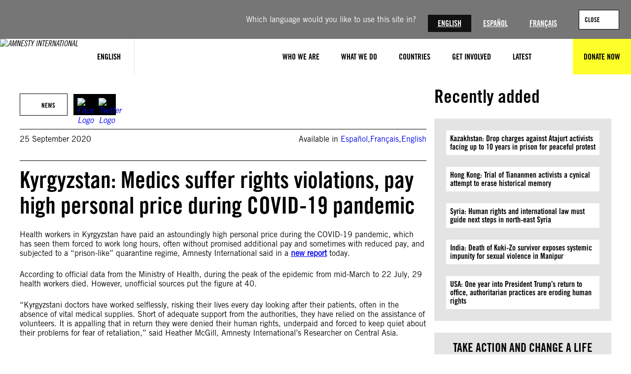

--- FILE ---
content_type: text/html; charset=UTF-8
request_url: https://www.amnesty.org/en/latest/news/2020/09/kyrgyzstan-medics-suffer-rights-violations-pay-high-personal-price-during-covid19-pandemic-2/
body_size: 23712
content:
<!DOCTYPE html>
<html lang="en">
<head>
	<meta charset="UTF-8" />
	<meta name="viewport" content="width=device-width, initial-scale=1" />
<meta name='robots' content='index, follow, max-image-preview:large, max-snippet:-1, max-video-preview:-1' />
	<style>img:is([sizes="auto" i], [sizes^="auto," i]) { contain-intrinsic-size: 3000px 1500px }</style>
	<title>Kyrgyzstan: Medics suffer rights violations, pay high personal price during COVID-19 pandemic</title><meta name="google-site-verification" content="riVwpntywu-TzFXyr7JawK3eGavSi4qSApZFyYgfFmA" />
<meta name="google-site-verification" content="Mnes2BCPqnpHgmdQOvMi0FT4rMskkUbIjPBs50znPuo" />
<meta name="status-cake-uptime" content="up" />
<script>(function(h){h.classList.remove('no-js');h.classList.add('js')})(document.documentElement);</script>
	<meta name="description" content="Health workers in Kyrgyzstan have paid an astoundingly high personal price during the COVID-19 pandemic, which has seen them forced to work long hours, often without promised additional pay and sometimes with reduced pay, and subjected to a “prison-like” quarantine regime." />
	<link rel="canonical" href="https://www.amnesty.org/en/latest/news/2020/09/kyrgyzstan-medics-suffer-rights-violations-pay-high-personal-price-during-covid19-pandemic-2/" />
	<meta property="og:locale" content="en" />
	<meta property="og:type" content="article" />
	<meta property="og:title" content="Kyrgyzstan: Medics suffer rights violations, pay high personal price during COVID-19 pandemic" />
	<meta property="og:description" content="Health workers in Kyrgyzstan have paid a high price during the COVID-19 pandemic, working long hours, often without promised pay and subjected to a “prison-like” quarantine regime" />
	<meta property="og:url" content="https://www.amnesty.org/en/latest/news/2020/09/kyrgyzstan-medics-suffer-rights-violations-pay-high-personal-price-during-covid19-pandemic-2/" />
	<meta property="og:site_name" content="Amnesty International" />
	<meta property="article:publisher" content="https://www.facebook.com/amnesty" />
	<meta property="article:published_time" content="2020-09-25T00:01:00+00:00" />
	<meta name="twitter:card" content="summary_large_image" />
	<meta name="twitter:title" content="Kyrgyzstan: Medics suffer rights violations, pay high personal price during COVID-19 pandemic" />
	<meta name="twitter:description" content="Health workers in Kyrgyzstan have paid a high price during the COVID-19 pandemic, working long hours, often without promised pay and subjected to a “prison-like” quarantine regime" />
	<meta name="twitter:creator" content="@amnesty" />
	<meta name="twitter:site" content="@amnesty" />
	<script type="application/ld+json" class="yoast-schema-graph">{"@context":"https://schema.org","@graph":[{"@type":"Article","@id":"https://www.amnesty.org/en/latest/news/2020/09/kyrgyzstan-medics-suffer-rights-violations-pay-high-personal-price-during-covid19-pandemic-2/#article","isPartOf":{"@id":"https://www.amnesty.org/en/latest/news/2020/09/kyrgyzstan-medics-suffer-rights-violations-pay-high-personal-price-during-covid19-pandemic-2/"},"headline":"Kyrgyzstan: Medics suffer rights violations, pay high personal price during COVID-19 pandemic","datePublished":"2020-09-25T00:01:00+00:00","dateModified":"2022-08-08T11:36:31+00:00","mainEntityOfPage":{"@id":"https://www.amnesty.org/en/latest/news/2020/09/kyrgyzstan-medics-suffer-rights-violations-pay-high-personal-price-during-covid19-pandemic-2/"},"wordCount":795,"publisher":{"@id":"https://www.amnesty.org/en/#organization"},"image":{"@id":"https://www.amnesty.org/en/latest/news/2020/09/kyrgyzstan-medics-suffer-rights-violations-pay-high-personal-price-during-covid19-pandemic-2/#primaryimage"},"thumbnailUrl":"https://www.amnesty.org/en/wp-content/uploads/2021/06/gettyimages-1209065611-scaled.jpg","articleSection":["News"],"inLanguage":"en-GB"},{"@type":"WebPage","@id":"https://www.amnesty.org/en/latest/news/2020/09/kyrgyzstan-medics-suffer-rights-violations-pay-high-personal-price-during-covid19-pandemic-2/","url":"https://www.amnesty.org/en/latest/news/2020/09/kyrgyzstan-medics-suffer-rights-violations-pay-high-personal-price-during-covid19-pandemic-2/","name":"Kyrgyzstan: Medics suffer rights violations, pay high personal price during COVID-19 pandemic","isPartOf":{"@id":"https://www.amnesty.org/en/#website"},"primaryImageOfPage":{"@id":"https://www.amnesty.org/en/latest/news/2020/09/kyrgyzstan-medics-suffer-rights-violations-pay-high-personal-price-during-covid19-pandemic-2/#primaryimage"},"image":{"@id":"https://www.amnesty.org/en/latest/news/2020/09/kyrgyzstan-medics-suffer-rights-violations-pay-high-personal-price-during-covid19-pandemic-2/#primaryimage"},"thumbnailUrl":"https://www.amnesty.org/en/wp-content/uploads/2021/06/gettyimages-1209065611-scaled.jpg","datePublished":"2020-09-25T00:01:00+00:00","dateModified":"2022-08-08T11:36:31+00:00","description":"Health workers in Kyrgyzstan have paid an astoundingly high personal price during the COVID-19 pandemic, which has seen them forced to work long hours, often without promised additional pay and sometimes with reduced pay, and subjected to a “prison-like” quarantine regime.","breadcrumb":{"@id":"https://www.amnesty.org/en/latest/news/2020/09/kyrgyzstan-medics-suffer-rights-violations-pay-high-personal-price-during-covid19-pandemic-2/#breadcrumb"},"inLanguage":"en-GB","potentialAction":[{"@type":"ReadAction","target":["https://www.amnesty.org/en/latest/news/2020/09/kyrgyzstan-medics-suffer-rights-violations-pay-high-personal-price-during-covid19-pandemic-2/"]}]},{"@type":"ImageObject","inLanguage":"en-GB","@id":"https://www.amnesty.org/en/latest/news/2020/09/kyrgyzstan-medics-suffer-rights-violations-pay-high-personal-price-during-covid19-pandemic-2/#primaryimage","url":"https://www.amnesty.org/en/wp-content/uploads/2021/06/gettyimages-1209065611-scaled.jpg","contentUrl":"https://www.amnesty.org/en/wp-content/uploads/2021/06/gettyimages-1209065611-scaled.jpg","width":2560,"height":1597,"caption":"A worker disinfects a car at a checkpoint set up in the village of Kara-Jigach, some 20 kilometres from Bishkek, as the city is on lockdown to prevent the spread of the COVID-19 disease, caused by the novel coronavirus, on April 3, 2020. (Photo by Vyacheslav OSELEDKO / AFP) (Photo by VYACHESLAV OSELEDKO/AFP via Getty Images)"},{"@type":"BreadcrumbList","@id":"https://www.amnesty.org/en/latest/news/2020/09/kyrgyzstan-medics-suffer-rights-violations-pay-high-personal-price-during-covid19-pandemic-2/#breadcrumb","itemListElement":[{"@type":"ListItem","position":1,"item":{"@type":"WebPage","@id":"https://www.amnesty.org/en/latest/","url":"https://www.amnesty.org/en/latest/","name":"Latest"}},{"@type":"ListItem","position":2,"item":{"@type":"WebPage","@id":"https://www.amnesty.org/en/latest/news/","url":"https://www.amnesty.org/en/latest/news/","name":"News"}},{"@type":"ListItem","position":3,"item":{"@type":"WebPage","@id":"https://www.amnesty.org/en/latest/news/2020/","url":"https://www.amnesty.org/en/latest/news/2020/","name":"2020"}},{"@type":"ListItem","position":4,"item":{"@type":"WebPage","@id":"https://www.amnesty.org/en/latest/news/2020/09/","url":"https://www.amnesty.org/en/latest/news/2020/09/","name":"09"}},{"@type":"ListItem","position":5,"item":{"@type":"WebPage","@id":"https://www.amnesty.org/en/latest/news/2020/09/kyrgyzstan-medics-suffer-rights-violations-pay-high-personal-price-during-covid19-pandemic-2/","url":"https://www.amnesty.org/en/latest/news/2020/09/kyrgyzstan-medics-suffer-rights-violations-pay-high-personal-price-during-covid19-pandemic-2/","name":"Kyrgyzstan Medics Suffer Rights Violations Pay High Personal Price During Covid19 Pandemic 2"}}]},{"@type":"WebSite","@id":"https://www.amnesty.org/en/#website","url":"https://www.amnesty.org/en/","name":"Amnesty International","description":"Inspiring people against injustice to bring the world closer to human rights &amp; dignity enjoyed by all.","publisher":{"@id":"https://www.amnesty.org/en/#organization"},"potentialAction":[{"@type":"SearchAction","target":{"@type":"EntryPoint","urlTemplate":"https://www.amnesty.org/en/search/{search_term_string}/"},"query-input":{"@type":"PropertyValueSpecification","valueRequired":true,"valueName":"search_term_string"}}],"inLanguage":"en-GB"},{"@type":"Organization","@id":"https://www.amnesty.org/en/#organization","name":"Amnesty International","url":"https://www.amnesty.org/en/","logo":{"@type":"ImageObject","inLanguage":"en-GB","@id":"https://www.amnesty.org/en/#/schema/logo/image/","url":"https://www.amnesty.org/en/wp-content/uploads/2018/08/amnesty-international.jpg","contentUrl":"https://www.amnesty.org/en/wp-content/uploads/2018/08/amnesty-international.jpg","width":2167,"height":918,"caption":"Amnesty International"},"image":{"@id":"https://www.amnesty.org/en/#/schema/logo/image/"},"sameAs":["https://www.facebook.com/amnesty","https://x.com/amnesty","https://instagram.com/amnesty","https://www.youtube.com/user/AmnestyInternational"],"description":"Amnesty International is a global movement of more than 10 million people who are committed to creating a future where human rights are enjoyed by everyone. United by our shared humanity, we know that the power to create positive change is within all of us."}]}</script>
	<meta property="article:modified_time" content="2022-08-08T11:36:31+00:00" />
	<meta property="og:image" content="https://www.amnesty.org/en/wp-content/uploads/2021/06/gettyimages-1209065611-1024x639.jpg" />
	<meta property="og:image:width" content="1024" />
	<meta property="og:image:height" content="639" />
	<meta property="og:image:type" content="image/jpeg" />


<title>Kyrgyzstan: Medics suffer rights violations, pay high personal price during COVID-19 pandemic</title>
<link rel='dns-prefetch' href='//www.googletagmanager.com' />
<link rel='dns-prefetch' href='//cc.cdn.civiccomputing.com' />
<link rel="alternate" type="application/rss+xml" title="Amnesty International &raquo; Feed" href="https://www.amnesty.org/en/feed/" />
<link rel="alternate" type="application/rss+xml" title="Amnesty International &raquo; Comments Feed" href="https://www.amnesty.org/en/comments/feed/" />
<link rel='stylesheet' id='wc-blocks-integration-css' href='https://www.amnesty.org/en/wp-content/plugins/woocommerce-subscriptions/build/index.css?ver=8.3.0' media='all' />
<style id='wp-block-image-inline-css'>
.wp-block-image>a,.wp-block-image>figure>a{display:inline-block}.wp-block-image img{box-sizing:border-box;height:auto;max-width:100%;vertical-align:bottom}@media not (prefers-reduced-motion){.wp-block-image img.hide{visibility:hidden}.wp-block-image img.show{animation:show-content-image .4s}}.wp-block-image[style*=border-radius] img,.wp-block-image[style*=border-radius]>a{border-radius:inherit}.wp-block-image.has-custom-border img{box-sizing:border-box}.wp-block-image.aligncenter{text-align:center}.wp-block-image.alignfull>a,.wp-block-image.alignwide>a{width:100%}.wp-block-image.alignfull img,.wp-block-image.alignwide img{height:auto;width:100%}.wp-block-image .aligncenter,.wp-block-image .alignleft,.wp-block-image .alignright,.wp-block-image.aligncenter,.wp-block-image.alignleft,.wp-block-image.alignright{display:table}.wp-block-image .aligncenter>figcaption,.wp-block-image .alignleft>figcaption,.wp-block-image .alignright>figcaption,.wp-block-image.aligncenter>figcaption,.wp-block-image.alignleft>figcaption,.wp-block-image.alignright>figcaption{caption-side:bottom;display:table-caption}.wp-block-image .alignleft{float:left;margin:.5em 1em .5em 0}.wp-block-image .alignright{float:right;margin:.5em 0 .5em 1em}.wp-block-image .aligncenter{margin-left:auto;margin-right:auto}.wp-block-image :where(figcaption){margin-bottom:1em;margin-top:.5em}.wp-block-image.is-style-circle-mask img{border-radius:9999px}@supports ((-webkit-mask-image:none) or (mask-image:none)) or (-webkit-mask-image:none){.wp-block-image.is-style-circle-mask img{border-radius:0;-webkit-mask-image:url('data:image/svg+xml;utf8,<svg viewBox="0 0 100 100" xmlns="https://www.w3.org/2000/svg"><circle cx="50" cy="50" r="50"/></svg>');mask-image:url('data:image/svg+xml;utf8,<svg viewBox="0 0 100 100" xmlns="https://www.w3.org/2000/svg"><circle cx="50" cy="50" r="50"/></svg>');mask-mode:alpha;-webkit-mask-position:center;mask-position:center;-webkit-mask-repeat:no-repeat;mask-repeat:no-repeat;-webkit-mask-size:contain;mask-size:contain}}:root :where(.wp-block-image.is-style-rounded img,.wp-block-image .is-style-rounded img){border-radius:9999px}.wp-block-image figure{margin:0}.wp-lightbox-container{display:flex;flex-direction:column;position:relative}.wp-lightbox-container img{cursor:zoom-in}.wp-lightbox-container img:hover+button{opacity:1}.wp-lightbox-container button{align-items:center;-webkit-backdrop-filter:blur(16px) saturate(180%);backdrop-filter:blur(16px) saturate(180%);background-color:#5a5a5a40;border:none;border-radius:4px;cursor:zoom-in;display:flex;height:20px;justify-content:center;opacity:0;padding:0;position:absolute;right:16px;text-align:center;top:16px;width:20px;z-index:100}@media not (prefers-reduced-motion){.wp-lightbox-container button{transition:opacity .2s ease}}.wp-lightbox-container button:focus-visible{outline:3px auto #5a5a5a40;outline:3px auto -webkit-focus-ring-color;outline-offset:3px}.wp-lightbox-container button:hover{cursor:pointer;opacity:1}.wp-lightbox-container button:focus{opacity:1}.wp-lightbox-container button:focus,.wp-lightbox-container button:hover,.wp-lightbox-container button:not(:hover):not(:active):not(.has-background){background-color:#5a5a5a40;border:none}.wp-lightbox-overlay{box-sizing:border-box;cursor:zoom-out;height:100vh;left:0;overflow:hidden;position:fixed;top:0;visibility:hidden;width:100%;z-index:100000}.wp-lightbox-overlay .close-button{align-items:center;cursor:pointer;display:flex;justify-content:center;min-height:40px;min-width:40px;padding:0;position:absolute;right:calc(env(safe-area-inset-right) + 16px);top:calc(env(safe-area-inset-top) + 16px);z-index:5000000}.wp-lightbox-overlay .close-button:focus,.wp-lightbox-overlay .close-button:hover,.wp-lightbox-overlay .close-button:not(:hover):not(:active):not(.has-background){background:none;border:none}.wp-lightbox-overlay .lightbox-image-container{height:var(--wp--lightbox-container-height);left:50%;overflow:hidden;position:absolute;top:50%;transform:translate(-50%,-50%);transform-origin:top left;width:var(--wp--lightbox-container-width);z-index:9999999999}.wp-lightbox-overlay .wp-block-image{align-items:center;box-sizing:border-box;display:flex;height:100%;justify-content:center;margin:0;position:relative;transform-origin:0 0;width:100%;z-index:3000000}.wp-lightbox-overlay .wp-block-image img{height:var(--wp--lightbox-image-height);min-height:var(--wp--lightbox-image-height);min-width:var(--wp--lightbox-image-width);width:var(--wp--lightbox-image-width)}.wp-lightbox-overlay .wp-block-image figcaption{display:none}.wp-lightbox-overlay button{background:none;border:none}.wp-lightbox-overlay .scrim{background-color:#fff;height:100%;opacity:.9;position:absolute;width:100%;z-index:2000000}.wp-lightbox-overlay.active{visibility:visible}@media not (prefers-reduced-motion){.wp-lightbox-overlay.active{animation:turn-on-visibility .25s both}.wp-lightbox-overlay.active img{animation:turn-on-visibility .35s both}.wp-lightbox-overlay.show-closing-animation:not(.active){animation:turn-off-visibility .35s both}.wp-lightbox-overlay.show-closing-animation:not(.active) img{animation:turn-off-visibility .25s both}.wp-lightbox-overlay.zoom.active{animation:none;opacity:1;visibility:visible}.wp-lightbox-overlay.zoom.active .lightbox-image-container{animation:lightbox-zoom-in .4s}.wp-lightbox-overlay.zoom.active .lightbox-image-container img{animation:none}.wp-lightbox-overlay.zoom.active .scrim{animation:turn-on-visibility .4s forwards}.wp-lightbox-overlay.zoom.show-closing-animation:not(.active){animation:none}.wp-lightbox-overlay.zoom.show-closing-animation:not(.active) .lightbox-image-container{animation:lightbox-zoom-out .4s}.wp-lightbox-overlay.zoom.show-closing-animation:not(.active) .lightbox-image-container img{animation:none}.wp-lightbox-overlay.zoom.show-closing-animation:not(.active) .scrim{animation:turn-off-visibility .4s forwards}}@keyframes show-content-image{0%{visibility:hidden}99%{visibility:hidden}to{visibility:visible}}@keyframes turn-on-visibility{0%{opacity:0}to{opacity:1}}@keyframes turn-off-visibility{0%{opacity:1;visibility:visible}99%{opacity:0;visibility:visible}to{opacity:0;visibility:hidden}}@keyframes lightbox-zoom-in{0%{transform:translate(calc((-100vw + var(--wp--lightbox-scrollbar-width))/2 + var(--wp--lightbox-initial-left-position)),calc(-50vh + var(--wp--lightbox-initial-top-position))) scale(var(--wp--lightbox-scale))}to{transform:translate(-50%,-50%) scale(1)}}@keyframes lightbox-zoom-out{0%{transform:translate(-50%,-50%) scale(1);visibility:visible}99%{visibility:visible}to{transform:translate(calc((-100vw + var(--wp--lightbox-scrollbar-width))/2 + var(--wp--lightbox-initial-left-position)),calc(-50vh + var(--wp--lightbox-initial-top-position))) scale(var(--wp--lightbox-scale));visibility:hidden}}
</style>
<style id='wp-block-group-inline-css'>
.wp-block-group{box-sizing:border-box}:where(.wp-block-group.wp-block-group-is-layout-constrained){position:relative}
</style>
<style id='wp-block-button-inline-css'>
.wp-block-button__link{align-content:center;box-sizing:border-box;cursor:pointer;display:inline-block;height:100%;text-align:center;word-break:break-word}.wp-block-button__link.aligncenter{text-align:center}.wp-block-button__link.alignright{text-align:right}:where(.wp-block-button__link){border-radius:9999px;box-shadow:none;padding:calc(.667em + 2px) calc(1.333em + 2px);text-decoration:none}.wp-block-button[style*=text-decoration] .wp-block-button__link{text-decoration:inherit}.wp-block-buttons>.wp-block-button.has-custom-width{max-width:none}.wp-block-buttons>.wp-block-button.has-custom-width .wp-block-button__link{width:100%}.wp-block-buttons>.wp-block-button.has-custom-font-size .wp-block-button__link{font-size:inherit}.wp-block-buttons>.wp-block-button.wp-block-button__width-25{width:calc(25% - var(--wp--style--block-gap, .5em)*.75)}.wp-block-buttons>.wp-block-button.wp-block-button__width-50{width:calc(50% - var(--wp--style--block-gap, .5em)*.5)}.wp-block-buttons>.wp-block-button.wp-block-button__width-75{width:calc(75% - var(--wp--style--block-gap, .5em)*.25)}.wp-block-buttons>.wp-block-button.wp-block-button__width-100{flex-basis:100%;width:100%}.wp-block-buttons.is-vertical>.wp-block-button.wp-block-button__width-25{width:25%}.wp-block-buttons.is-vertical>.wp-block-button.wp-block-button__width-50{width:50%}.wp-block-buttons.is-vertical>.wp-block-button.wp-block-button__width-75{width:75%}.wp-block-button.is-style-squared,.wp-block-button__link.wp-block-button.is-style-squared{border-radius:0}.wp-block-button.no-border-radius,.wp-block-button__link.no-border-radius{border-radius:0!important}:root :where(.wp-block-button .wp-block-button__link.is-style-outline),:root :where(.wp-block-button.is-style-outline>.wp-block-button__link){border:2px solid;padding:.667em 1.333em}:root :where(.wp-block-button .wp-block-button__link.is-style-outline:not(.has-text-color)),:root :where(.wp-block-button.is-style-outline>.wp-block-button__link:not(.has-text-color)){color:currentColor}:root :where(.wp-block-button .wp-block-button__link.is-style-outline:not(.has-background)),:root :where(.wp-block-button.is-style-outline>.wp-block-button__link:not(.has-background)){background-color:initial;background-image:none}
</style>
<style id='wp-block-buttons-inline-css'>
.wp-block-buttons{box-sizing:border-box}.wp-block-buttons.is-vertical{flex-direction:column}.wp-block-buttons.is-vertical>.wp-block-button:last-child{margin-bottom:0}.wp-block-buttons>.wp-block-button{display:inline-block;margin:0}.wp-block-buttons.is-content-justification-left{justify-content:flex-start}.wp-block-buttons.is-content-justification-left.is-vertical{align-items:flex-start}.wp-block-buttons.is-content-justification-center{justify-content:center}.wp-block-buttons.is-content-justification-center.is-vertical{align-items:center}.wp-block-buttons.is-content-justification-right{justify-content:flex-end}.wp-block-buttons.is-content-justification-right.is-vertical{align-items:flex-end}.wp-block-buttons.is-content-justification-space-between{justify-content:space-between}.wp-block-buttons.aligncenter{text-align:center}.wp-block-buttons:not(.is-content-justification-space-between,.is-content-justification-right,.is-content-justification-left,.is-content-justification-center) .wp-block-button.aligncenter{margin-left:auto;margin-right:auto;width:100%}.wp-block-buttons[style*=text-decoration] .wp-block-button,.wp-block-buttons[style*=text-decoration] .wp-block-button__link{text-decoration:inherit}.wp-block-buttons.has-custom-font-size .wp-block-button__link{font-size:inherit}.wp-block-buttons .wp-block-button__link{width:100%}.wp-block-button.aligncenter{text-align:center}
</style>
<style id='wp-block-list-inline-css'>
ol,ul{box-sizing:border-box}:root :where(.wp-block-list.has-background){padding:1.25em 2.375em}
</style>
<style id='wp-block-post-date-inline-css'>
.wp-block-post-date{box-sizing:border-box}
</style>
<style id='wp-block-paragraph-inline-css'>
.is-small-text{font-size:.875em}.is-regular-text{font-size:1em}.is-large-text{font-size:2.25em}.is-larger-text{font-size:3em}.has-drop-cap:not(:focus):first-letter{float:left;font-size:8.4em;font-style:normal;font-weight:100;line-height:.68;margin:.05em .1em 0 0;text-transform:uppercase}body.rtl .has-drop-cap:not(:focus):first-letter{float:none;margin-left:.1em}p.has-drop-cap.has-background{overflow:hidden}:root :where(p.has-background){padding:1.25em 2.375em}:where(p.has-text-color:not(.has-link-color)) a{color:inherit}p.has-text-align-left[style*="writing-mode:vertical-lr"],p.has-text-align-right[style*="writing-mode:vertical-rl"]{rotate:180deg}
</style>
<style id='wp-block-post-title-inline-css'>
.wp-block-post-title{box-sizing:border-box;word-break:break-word}.wp-block-post-title :where(a){display:inline-block;font-family:inherit;font-size:inherit;font-style:inherit;font-weight:inherit;letter-spacing:inherit;line-height:inherit;text-decoration:inherit}
</style>
<style id='wp-block-post-content-inline-css'>
.wp-block-post-content{display:flow-root}
</style>
<style id='wp-block-heading-inline-css'>
h1.has-background,h2.has-background,h3.has-background,h4.has-background,h5.has-background,h6.has-background{padding:1.25em 2.375em}h1.has-text-align-left[style*=writing-mode]:where([style*=vertical-lr]),h1.has-text-align-right[style*=writing-mode]:where([style*=vertical-rl]),h2.has-text-align-left[style*=writing-mode]:where([style*=vertical-lr]),h2.has-text-align-right[style*=writing-mode]:where([style*=vertical-rl]),h3.has-text-align-left[style*=writing-mode]:where([style*=vertical-lr]),h3.has-text-align-right[style*=writing-mode]:where([style*=vertical-rl]),h4.has-text-align-left[style*=writing-mode]:where([style*=vertical-lr]),h4.has-text-align-right[style*=writing-mode]:where([style*=vertical-rl]),h5.has-text-align-left[style*=writing-mode]:where([style*=vertical-lr]),h5.has-text-align-right[style*=writing-mode]:where([style*=vertical-rl]),h6.has-text-align-left[style*=writing-mode]:where([style*=vertical-lr]),h6.has-text-align-right[style*=writing-mode]:where([style*=vertical-rl]){rotate:180deg}
</style>
<style id='wp-block-latest-posts-inline-css'>
.wp-block-latest-posts{box-sizing:border-box}.wp-block-latest-posts.alignleft{margin-right:2em}.wp-block-latest-posts.alignright{margin-left:2em}.wp-block-latest-posts.wp-block-latest-posts__list{list-style:none}.wp-block-latest-posts.wp-block-latest-posts__list li{clear:both;overflow-wrap:break-word}.wp-block-latest-posts.is-grid{display:flex;flex-wrap:wrap}.wp-block-latest-posts.is-grid li{margin:0 1.25em 1.25em 0;width:100%}@media (min-width:600px){.wp-block-latest-posts.columns-2 li{width:calc(50% - .625em)}.wp-block-latest-posts.columns-2 li:nth-child(2n){margin-right:0}.wp-block-latest-posts.columns-3 li{width:calc(33.33333% - .83333em)}.wp-block-latest-posts.columns-3 li:nth-child(3n){margin-right:0}.wp-block-latest-posts.columns-4 li{width:calc(25% - .9375em)}.wp-block-latest-posts.columns-4 li:nth-child(4n){margin-right:0}.wp-block-latest-posts.columns-5 li{width:calc(20% - 1em)}.wp-block-latest-posts.columns-5 li:nth-child(5n){margin-right:0}.wp-block-latest-posts.columns-6 li{width:calc(16.66667% - 1.04167em)}.wp-block-latest-posts.columns-6 li:nth-child(6n){margin-right:0}}:root :where(.wp-block-latest-posts.is-grid){padding:0}:root :where(.wp-block-latest-posts.wp-block-latest-posts__list){padding-left:0}.wp-block-latest-posts__post-author,.wp-block-latest-posts__post-date{display:block;font-size:.8125em}.wp-block-latest-posts__post-excerpt,.wp-block-latest-posts__post-full-content{margin-bottom:1em;margin-top:.5em}.wp-block-latest-posts__featured-image a{display:inline-block}.wp-block-latest-posts__featured-image img{height:auto;max-width:100%;width:auto}.wp-block-latest-posts__featured-image.alignleft{float:left;margin-right:1em}.wp-block-latest-posts__featured-image.alignright{float:right;margin-left:1em}.wp-block-latest-posts__featured-image.aligncenter{margin-bottom:1em;text-align:center}
</style>
<style id='wp-block-columns-inline-css'>
.wp-block-columns{align-items:normal!important;box-sizing:border-box;display:flex;flex-wrap:wrap!important}@media (min-width:782px){.wp-block-columns{flex-wrap:nowrap!important}}.wp-block-columns.are-vertically-aligned-top{align-items:flex-start}.wp-block-columns.are-vertically-aligned-center{align-items:center}.wp-block-columns.are-vertically-aligned-bottom{align-items:flex-end}@media (max-width:781px){.wp-block-columns:not(.is-not-stacked-on-mobile)>.wp-block-column{flex-basis:100%!important}}@media (min-width:782px){.wp-block-columns:not(.is-not-stacked-on-mobile)>.wp-block-column{flex-basis:0;flex-grow:1}.wp-block-columns:not(.is-not-stacked-on-mobile)>.wp-block-column[style*=flex-basis]{flex-grow:0}}.wp-block-columns.is-not-stacked-on-mobile{flex-wrap:nowrap!important}.wp-block-columns.is-not-stacked-on-mobile>.wp-block-column{flex-basis:0;flex-grow:1}.wp-block-columns.is-not-stacked-on-mobile>.wp-block-column[style*=flex-basis]{flex-grow:0}:where(.wp-block-columns){margin-bottom:1.75em}:where(.wp-block-columns.has-background){padding:1.25em 2.375em}.wp-block-column{flex-grow:1;min-width:0;overflow-wrap:break-word;word-break:break-word}.wp-block-column.is-vertically-aligned-top{align-self:flex-start}.wp-block-column.is-vertically-aligned-center{align-self:center}.wp-block-column.is-vertically-aligned-bottom{align-self:flex-end}.wp-block-column.is-vertically-aligned-stretch{align-self:stretch}.wp-block-column.is-vertically-aligned-bottom,.wp-block-column.is-vertically-aligned-center,.wp-block-column.is-vertically-aligned-top{width:100%}
</style>
<style id='wp-block-separator-inline-css'>
@charset "UTF-8";.wp-block-separator{border:none;border-top:2px solid}:root :where(.wp-block-separator.is-style-dots){height:auto;line-height:1;text-align:center}:root :where(.wp-block-separator.is-style-dots):before{color:currentColor;content:"···";font-family:serif;font-size:1.5em;letter-spacing:2em;padding-left:2em}.wp-block-separator.is-style-dots{background:none!important;border:none!important}
</style>
<link rel='stylesheet' id='wp-block-social-links-css' href='https://www.amnesty.org/en/wp-includes/blocks/social-links/style.min.css?ver=6.8.3' media='all' />
<style id='wp-block-library-inline-css'>
:root{--wp-admin-theme-color:#007cba;--wp-admin-theme-color--rgb:0,124,186;--wp-admin-theme-color-darker-10:#006ba1;--wp-admin-theme-color-darker-10--rgb:0,107,161;--wp-admin-theme-color-darker-20:#005a87;--wp-admin-theme-color-darker-20--rgb:0,90,135;--wp-admin-border-width-focus:2px;--wp-block-synced-color:#7a00df;--wp-block-synced-color--rgb:122,0,223;--wp-bound-block-color:var(--wp-block-synced-color)}@media (min-resolution:192dpi){:root{--wp-admin-border-width-focus:1.5px}}.wp-element-button{cursor:pointer}:root{--wp--preset--font-size--normal:16px;--wp--preset--font-size--huge:42px}:root .has-very-light-gray-background-color{background-color:#eee}:root .has-very-dark-gray-background-color{background-color:#313131}:root .has-very-light-gray-color{color:#eee}:root .has-very-dark-gray-color{color:#313131}:root .has-vivid-green-cyan-to-vivid-cyan-blue-gradient-background{background:linear-gradient(135deg,#00d084,#0693e3)}:root .has-purple-crush-gradient-background{background:linear-gradient(135deg,#34e2e4,#4721fb 50%,#ab1dfe)}:root .has-hazy-dawn-gradient-background{background:linear-gradient(135deg,#faaca8,#dad0ec)}:root .has-subdued-olive-gradient-background{background:linear-gradient(135deg,#fafae1,#67a671)}:root .has-atomic-cream-gradient-background{background:linear-gradient(135deg,#fdd79a,#004a59)}:root .has-nightshade-gradient-background{background:linear-gradient(135deg,#330968,#31cdcf)}:root .has-midnight-gradient-background{background:linear-gradient(135deg,#020381,#2874fc)}.has-regular-font-size{font-size:1em}.has-larger-font-size{font-size:2.625em}.has-normal-font-size{font-size:var(--wp--preset--font-size--normal)}.has-huge-font-size{font-size:var(--wp--preset--font-size--huge)}.has-text-align-center{text-align:center}.has-text-align-left{text-align:left}.has-text-align-right{text-align:right}#end-resizable-editor-section{display:none}.aligncenter{clear:both}.items-justified-left{justify-content:flex-start}.items-justified-center{justify-content:center}.items-justified-right{justify-content:flex-end}.items-justified-space-between{justify-content:space-between}.screen-reader-text{border:0;clip-path:inset(50%);height:1px;margin:-1px;overflow:hidden;padding:0;position:absolute;width:1px;word-wrap:normal!important}.screen-reader-text:focus{background-color:#ddd;clip-path:none;color:#444;display:block;font-size:1em;height:auto;left:5px;line-height:normal;padding:15px 23px 14px;text-decoration:none;top:5px;width:auto;z-index:100000}html :where(.has-border-color){border-style:solid}html :where([style*=border-top-color]){border-top-style:solid}html :where([style*=border-right-color]){border-right-style:solid}html :where([style*=border-bottom-color]){border-bottom-style:solid}html :where([style*=border-left-color]){border-left-style:solid}html :where([style*=border-width]){border-style:solid}html :where([style*=border-top-width]){border-top-style:solid}html :where([style*=border-right-width]){border-right-style:solid}html :where([style*=border-bottom-width]){border-bottom-style:solid}html :where([style*=border-left-width]){border-left-style:solid}html :where(img[class*=wp-image-]){height:auto;max-width:100%}:where(figure){margin:0 0 1em}html :where(.is-position-sticky){--wp-admin--admin-bar--position-offset:var(--wp-admin--admin-bar--height,0px)}@media screen and (max-width:600px){html :where(.is-position-sticky){--wp-admin--admin-bar--position-offset:0px}}
</style>
<link rel='stylesheet' id='aidonations-style-css' href='https://www.amnesty.org/en/wp-content/plugins/humanity-donations/assets/styles/app.css?ver=1.1.4' media='all' />
<link rel='stylesheet' id='aibrand-site-editor-css' href='https://www.amnesty.org/en/wp-content/plugins/wp-plugin-amnesty-branding/assets/styles/siteeditor.css?ver=2.2.0' media='all' />
<style id='global-styles-inline-css'>
:root{--wp--preset--aspect-ratio--square: 1;--wp--preset--aspect-ratio--4-3: 4/3;--wp--preset--aspect-ratio--3-4: 3/4;--wp--preset--aspect-ratio--3-2: 3/2;--wp--preset--aspect-ratio--2-3: 2/3;--wp--preset--aspect-ratio--16-9: 16/9;--wp--preset--aspect-ratio--9-16: 9/16;--wp--preset--color--black: #000;--wp--preset--color--cyan-bluish-gray: #abb8c3;--wp--preset--color--white: #fff;--wp--preset--color--pale-pink: #f78da7;--wp--preset--color--vivid-red: #cf2e2e;--wp--preset--color--luminous-vivid-orange: #ff6900;--wp--preset--color--luminous-vivid-amber: #fcb900;--wp--preset--color--light-green-cyan: #7bdcb5;--wp--preset--color--vivid-green-cyan: #00d084;--wp--preset--color--pale-cyan-blue: #8ed1fc;--wp--preset--color--vivid-cyan-blue: #0693e3;--wp--preset--color--vivid-purple: #9b51e0;--wp--preset--color--primary: #fdff28;--wp--preset--color--primary-state: #f8d72b;--wp--preset--color--secondary: #2196f3;--wp--preset--color--accent: #2196f3;--wp--preset--color--grey-lightest: #f7f7f7;--wp--preset--color--grey-lighter: #e4e4e4;--wp--preset--color--grey-light: #b3b3b3;--wp--preset--color--grey-base: #767676;--wp--preset--color--grey-dark: #525252;--wp--preset--color--grey-darker: #262626;--wp--preset--color--grey-darkest: #111111;--wp--preset--color--blue-twitter: #1da1f2;--wp--preset--color--orange-base: #ffa500;--wp--preset--gradient--vivid-cyan-blue-to-vivid-purple: linear-gradient(135deg,rgba(6,147,227,1) 0%,rgb(155,81,224) 100%);--wp--preset--gradient--light-green-cyan-to-vivid-green-cyan: linear-gradient(135deg,rgb(122,220,180) 0%,rgb(0,208,130) 100%);--wp--preset--gradient--luminous-vivid-amber-to-luminous-vivid-orange: linear-gradient(135deg,rgba(252,185,0,1) 0%,rgba(255,105,0,1) 100%);--wp--preset--gradient--luminous-vivid-orange-to-vivid-red: linear-gradient(135deg,rgba(255,105,0,1) 0%,rgb(207,46,46) 100%);--wp--preset--gradient--very-light-gray-to-cyan-bluish-gray: linear-gradient(135deg,rgb(238,238,238) 0%,rgb(169,184,195) 100%);--wp--preset--gradient--cool-to-warm-spectrum: linear-gradient(135deg,rgb(74,234,220) 0%,rgb(151,120,209) 20%,rgb(207,42,186) 40%,rgb(238,44,130) 60%,rgb(251,105,98) 80%,rgb(254,248,76) 100%);--wp--preset--gradient--blush-light-purple: linear-gradient(135deg,rgb(255,206,236) 0%,rgb(152,150,240) 100%);--wp--preset--gradient--blush-bordeaux: linear-gradient(135deg,rgb(254,205,165) 0%,rgb(254,45,45) 50%,rgb(107,0,62) 100%);--wp--preset--gradient--luminous-dusk: linear-gradient(135deg,rgb(255,203,112) 0%,rgb(199,81,192) 50%,rgb(65,88,208) 100%);--wp--preset--gradient--pale-ocean: linear-gradient(135deg,rgb(255,245,203) 0%,rgb(182,227,212) 50%,rgb(51,167,181) 100%);--wp--preset--gradient--electric-grass: linear-gradient(135deg,rgb(202,248,128) 0%,rgb(113,206,126) 100%);--wp--preset--gradient--midnight: linear-gradient(135deg,rgb(2,3,129) 0%,rgb(40,116,252) 100%);--wp--preset--font-size--small: 13px;--wp--preset--font-size--medium: clamp(14px, 0.875rem + ((1vw - 3.2px) * 0.469), 20px);--wp--preset--font-size--large: clamp(22.041px, 1.378rem + ((1vw - 3.2px) * 1.091), 36px);--wp--preset--font-size--x-large: clamp(25.014px, 1.563rem + ((1vw - 3.2px) * 1.327), 42px);--wp--preset--font-size--x-small: .8rem;--wp--preset--font-size--regular: 1rem;--wp--preset--font-size--larger: 2rem;--wp--preset--font-size--huge: 2.5rem;--wp--preset--font-size--heading-1: clamp(32px, 2rem + ((1vw - 3.2px) * 3.125), 72px);--wp--preset--font-size--heading-2: clamp(28px, 1.75rem + ((1vw - 3.2px) * 1.016), 41px);--wp--preset--font-size--heading-3: clamp(26px, 1.625rem + ((1vw - 3.2px) * 0.391), 31px);--wp--preset--font-size--heading-4: clamp(22px, 1.375rem + ((1vw - 3.2px) * 0.469), 28px);--wp--preset--font-size--heading-5: clamp(20px, 1.25rem + ((1vw - 3.2px) * 0.313), 24px);--wp--preset--font-size--heading-6: clamp(18px, 1.125rem + ((1vw - 3.2px) * 0.234), 21px);--wp--preset--font-size--article-title: clamp(32px, 2rem + ((1vw - 3.2px) * 1.563), 52px);--wp--preset--font-family--primary: "Amnesty Trade Gothic", sans-serif;--wp--preset--font-family--secondary: "Amnesty Trade Gothic Condensed", sans-serif;--wp--preset--spacing--20: 0.44rem;--wp--preset--spacing--30: 0.67rem;--wp--preset--spacing--40: 1rem;--wp--preset--spacing--50: 1.5rem;--wp--preset--spacing--60: 2.25rem;--wp--preset--spacing--70: 3.38rem;--wp--preset--spacing--80: 5.06rem;--wp--preset--spacing--quarter: 0.375rem;--wp--preset--spacing--half: 0.75rem;--wp--preset--spacing--single: 1.5rem;--wp--preset--spacing--double: 3rem;--wp--preset--spacing--quad: 6rem;--wp--preset--shadow--natural: 6px 6px 9px rgba(0, 0, 0, 0.2);--wp--preset--shadow--deep: 12px 12px 50px rgba(0, 0, 0, 0.4);--wp--preset--shadow--sharp: 6px 6px 0px rgba(0, 0, 0, 0.2);--wp--preset--shadow--outlined: 6px 6px 0px -3px rgba(255, 255, 255, 1), 6px 6px rgba(0, 0, 0, 1);--wp--preset--shadow--crisp: 6px 6px 0px rgba(0, 0, 0, 1);}.wp-block-quote{--wp--preset--color--black: #000;--wp--preset--color--white: #fff;--wp--preset--color--amnesty-grey-brand: #b3b3b3;}:root { --wp--style--global--content-size: 1468px;--wp--style--global--wide-size: 1468px; }:where(body) { margin: 0; }.wp-site-blocks > .alignleft { float: left; margin-right: 2em; }.wp-site-blocks > .alignright { float: right; margin-left: 2em; }.wp-site-blocks > .aligncenter { justify-content: center; margin-left: auto; margin-right: auto; }:where(.is-layout-flex){gap: 0.5em;}:where(.is-layout-grid){gap: 0.5em;}.is-layout-flow > .alignleft{float: left;margin-inline-start: 0;margin-inline-end: 2em;}.is-layout-flow > .alignright{float: right;margin-inline-start: 2em;margin-inline-end: 0;}.is-layout-flow > .aligncenter{margin-left: auto !important;margin-right: auto !important;}.is-layout-constrained > .alignleft{float: left;margin-inline-start: 0;margin-inline-end: 2em;}.is-layout-constrained > .alignright{float: right;margin-inline-start: 2em;margin-inline-end: 0;}.is-layout-constrained > .aligncenter{margin-left: auto !important;margin-right: auto !important;}.is-layout-constrained > :where(:not(.alignleft):not(.alignright):not(.alignfull)){max-width: var(--wp--style--global--content-size);margin-left: auto !important;margin-right: auto !important;}.is-layout-constrained > .alignwide{max-width: var(--wp--style--global--wide-size);}body .is-layout-flex{display: flex;}.is-layout-flex{flex-wrap: wrap;align-items: center;}.is-layout-flex > :is(*, div){margin: 0;}body .is-layout-grid{display: grid;}.is-layout-grid > :is(*, div){margin: 0;}body{color: var(--wp--preset--color--black);font-family: var(--wp--preset--font-family--primary);font-size: var(--wp--preset--font-size--regular);padding-top: 0px;padding-right: 2rem;padding-bottom: 0px;padding-left: 2rem;}a:where(:not(.wp-element-button)){color: var(--wp--preset--color--black);text-decoration: underline;}h1, h2, h3, h4, h5, h6{color: var(--wp--preset--color--black);font-family: var(--wp--preset--font-family--secondary);line-height: 1.12;}h1{font-size: var(--wp--preset--font-size--heading-1);}h2{font-size: var(--wp--preset--font-size--heading-2);}h3{font-size: var(--wp--preset--font-size--heading-3);}h4{font-size: var(--wp--preset--font-size--heading-4);}h5{font-size: var(--wp--preset--font-size--heading-5);}h6{font-size: var(--wp--preset--font-size--heading-6);}:root :where(.wp-element-button, .wp-block-button__link){background-color: #32373c;border-width: 0;color: #fff;font-family: inherit;font-size: inherit;line-height: inherit;padding: calc(0.667em + 2px) calc(1.333em + 2px);text-decoration: none;}.has-black-color{color: var(--wp--preset--color--black) !important;}.has-cyan-bluish-gray-color{color: var(--wp--preset--color--cyan-bluish-gray) !important;}.has-white-color{color: var(--wp--preset--color--white) !important;}.has-pale-pink-color{color: var(--wp--preset--color--pale-pink) !important;}.has-vivid-red-color{color: var(--wp--preset--color--vivid-red) !important;}.has-luminous-vivid-orange-color{color: var(--wp--preset--color--luminous-vivid-orange) !important;}.has-luminous-vivid-amber-color{color: var(--wp--preset--color--luminous-vivid-amber) !important;}.has-light-green-cyan-color{color: var(--wp--preset--color--light-green-cyan) !important;}.has-vivid-green-cyan-color{color: var(--wp--preset--color--vivid-green-cyan) !important;}.has-pale-cyan-blue-color{color: var(--wp--preset--color--pale-cyan-blue) !important;}.has-vivid-cyan-blue-color{color: var(--wp--preset--color--vivid-cyan-blue) !important;}.has-vivid-purple-color{color: var(--wp--preset--color--vivid-purple) !important;}.has-primary-color{color: var(--wp--preset--color--primary) !important;}.has-primary-state-color{color: var(--wp--preset--color--primary-state) !important;}.has-secondary-color{color: var(--wp--preset--color--secondary) !important;}.has-accent-color{color: var(--wp--preset--color--accent) !important;}.has-grey-lightest-color{color: var(--wp--preset--color--grey-lightest) !important;}.has-grey-lighter-color{color: var(--wp--preset--color--grey-lighter) !important;}.has-grey-light-color{color: var(--wp--preset--color--grey-light) !important;}.has-grey-base-color{color: var(--wp--preset--color--grey-base) !important;}.has-grey-dark-color{color: var(--wp--preset--color--grey-dark) !important;}.has-grey-darker-color{color: var(--wp--preset--color--grey-darker) !important;}.has-grey-darkest-color{color: var(--wp--preset--color--grey-darkest) !important;}.has-blue-twitter-color{color: var(--wp--preset--color--blue-twitter) !important;}.has-orange-base-color{color: var(--wp--preset--color--orange-base) !important;}.has-black-background-color{background-color: var(--wp--preset--color--black) !important;}.has-cyan-bluish-gray-background-color{background-color: var(--wp--preset--color--cyan-bluish-gray) !important;}.has-white-background-color{background-color: var(--wp--preset--color--white) !important;}.has-pale-pink-background-color{background-color: var(--wp--preset--color--pale-pink) !important;}.has-vivid-red-background-color{background-color: var(--wp--preset--color--vivid-red) !important;}.has-luminous-vivid-orange-background-color{background-color: var(--wp--preset--color--luminous-vivid-orange) !important;}.has-luminous-vivid-amber-background-color{background-color: var(--wp--preset--color--luminous-vivid-amber) !important;}.has-light-green-cyan-background-color{background-color: var(--wp--preset--color--light-green-cyan) !important;}.has-vivid-green-cyan-background-color{background-color: var(--wp--preset--color--vivid-green-cyan) !important;}.has-pale-cyan-blue-background-color{background-color: var(--wp--preset--color--pale-cyan-blue) !important;}.has-vivid-cyan-blue-background-color{background-color: var(--wp--preset--color--vivid-cyan-blue) !important;}.has-vivid-purple-background-color{background-color: var(--wp--preset--color--vivid-purple) !important;}.has-primary-background-color{background-color: var(--wp--preset--color--primary) !important;}.has-primary-state-background-color{background-color: var(--wp--preset--color--primary-state) !important;}.has-secondary-background-color{background-color: var(--wp--preset--color--secondary) !important;}.has-accent-background-color{background-color: var(--wp--preset--color--accent) !important;}.has-grey-lightest-background-color{background-color: var(--wp--preset--color--grey-lightest) !important;}.has-grey-lighter-background-color{background-color: var(--wp--preset--color--grey-lighter) !important;}.has-grey-light-background-color{background-color: var(--wp--preset--color--grey-light) !important;}.has-grey-base-background-color{background-color: var(--wp--preset--color--grey-base) !important;}.has-grey-dark-background-color{background-color: var(--wp--preset--color--grey-dark) !important;}.has-grey-darker-background-color{background-color: var(--wp--preset--color--grey-darker) !important;}.has-grey-darkest-background-color{background-color: var(--wp--preset--color--grey-darkest) !important;}.has-blue-twitter-background-color{background-color: var(--wp--preset--color--blue-twitter) !important;}.has-orange-base-background-color{background-color: var(--wp--preset--color--orange-base) !important;}.has-black-border-color{border-color: var(--wp--preset--color--black) !important;}.has-cyan-bluish-gray-border-color{border-color: var(--wp--preset--color--cyan-bluish-gray) !important;}.has-white-border-color{border-color: var(--wp--preset--color--white) !important;}.has-pale-pink-border-color{border-color: var(--wp--preset--color--pale-pink) !important;}.has-vivid-red-border-color{border-color: var(--wp--preset--color--vivid-red) !important;}.has-luminous-vivid-orange-border-color{border-color: var(--wp--preset--color--luminous-vivid-orange) !important;}.has-luminous-vivid-amber-border-color{border-color: var(--wp--preset--color--luminous-vivid-amber) !important;}.has-light-green-cyan-border-color{border-color: var(--wp--preset--color--light-green-cyan) !important;}.has-vivid-green-cyan-border-color{border-color: var(--wp--preset--color--vivid-green-cyan) !important;}.has-pale-cyan-blue-border-color{border-color: var(--wp--preset--color--pale-cyan-blue) !important;}.has-vivid-cyan-blue-border-color{border-color: var(--wp--preset--color--vivid-cyan-blue) !important;}.has-vivid-purple-border-color{border-color: var(--wp--preset--color--vivid-purple) !important;}.has-primary-border-color{border-color: var(--wp--preset--color--primary) !important;}.has-primary-state-border-color{border-color: var(--wp--preset--color--primary-state) !important;}.has-secondary-border-color{border-color: var(--wp--preset--color--secondary) !important;}.has-accent-border-color{border-color: var(--wp--preset--color--accent) !important;}.has-grey-lightest-border-color{border-color: var(--wp--preset--color--grey-lightest) !important;}.has-grey-lighter-border-color{border-color: var(--wp--preset--color--grey-lighter) !important;}.has-grey-light-border-color{border-color: var(--wp--preset--color--grey-light) !important;}.has-grey-base-border-color{border-color: var(--wp--preset--color--grey-base) !important;}.has-grey-dark-border-color{border-color: var(--wp--preset--color--grey-dark) !important;}.has-grey-darker-border-color{border-color: var(--wp--preset--color--grey-darker) !important;}.has-grey-darkest-border-color{border-color: var(--wp--preset--color--grey-darkest) !important;}.has-blue-twitter-border-color{border-color: var(--wp--preset--color--blue-twitter) !important;}.has-orange-base-border-color{border-color: var(--wp--preset--color--orange-base) !important;}.has-vivid-cyan-blue-to-vivid-purple-gradient-background{background: var(--wp--preset--gradient--vivid-cyan-blue-to-vivid-purple) !important;}.has-light-green-cyan-to-vivid-green-cyan-gradient-background{background: var(--wp--preset--gradient--light-green-cyan-to-vivid-green-cyan) !important;}.has-luminous-vivid-amber-to-luminous-vivid-orange-gradient-background{background: var(--wp--preset--gradient--luminous-vivid-amber-to-luminous-vivid-orange) !important;}.has-luminous-vivid-orange-to-vivid-red-gradient-background{background: var(--wp--preset--gradient--luminous-vivid-orange-to-vivid-red) !important;}.has-very-light-gray-to-cyan-bluish-gray-gradient-background{background: var(--wp--preset--gradient--very-light-gray-to-cyan-bluish-gray) !important;}.has-cool-to-warm-spectrum-gradient-background{background: var(--wp--preset--gradient--cool-to-warm-spectrum) !important;}.has-blush-light-purple-gradient-background{background: var(--wp--preset--gradient--blush-light-purple) !important;}.has-blush-bordeaux-gradient-background{background: var(--wp--preset--gradient--blush-bordeaux) !important;}.has-luminous-dusk-gradient-background{background: var(--wp--preset--gradient--luminous-dusk) !important;}.has-pale-ocean-gradient-background{background: var(--wp--preset--gradient--pale-ocean) !important;}.has-electric-grass-gradient-background{background: var(--wp--preset--gradient--electric-grass) !important;}.has-midnight-gradient-background{background: var(--wp--preset--gradient--midnight) !important;}.has-small-font-size{font-size: var(--wp--preset--font-size--small) !important;}.has-medium-font-size{font-size: var(--wp--preset--font-size--medium) !important;}.has-large-font-size{font-size: var(--wp--preset--font-size--large) !important;}.has-x-large-font-size{font-size: var(--wp--preset--font-size--x-large) !important;}.has-x-small-font-size{font-size: var(--wp--preset--font-size--x-small) !important;}.has-regular-font-size{font-size: var(--wp--preset--font-size--regular) !important;}.has-larger-font-size{font-size: var(--wp--preset--font-size--larger) !important;}.has-huge-font-size{font-size: var(--wp--preset--font-size--huge) !important;}.has-heading-1-font-size{font-size: var(--wp--preset--font-size--heading-1) !important;}.has-heading-2-font-size{font-size: var(--wp--preset--font-size--heading-2) !important;}.has-heading-3-font-size{font-size: var(--wp--preset--font-size--heading-3) !important;}.has-heading-4-font-size{font-size: var(--wp--preset--font-size--heading-4) !important;}.has-heading-5-font-size{font-size: var(--wp--preset--font-size--heading-5) !important;}.has-heading-6-font-size{font-size: var(--wp--preset--font-size--heading-6) !important;}.has-article-title-font-size{font-size: var(--wp--preset--font-size--article-title) !important;}.has-primary-font-family{font-family: var(--wp--preset--font-family--primary) !important;}.has-secondary-font-family{font-family: var(--wp--preset--font-family--secondary) !important;}.wp-block-quote.has-black-color{color: var(--wp--preset--color--black) !important;}.wp-block-quote.has-white-color{color: var(--wp--preset--color--white) !important;}.wp-block-quote.has-amnesty-grey-brand-color{color: var(--wp--preset--color--amnesty-grey-brand) !important;}.wp-block-quote.has-black-background-color{background-color: var(--wp--preset--color--black) !important;}.wp-block-quote.has-white-background-color{background-color: var(--wp--preset--color--white) !important;}.wp-block-quote.has-amnesty-grey-brand-background-color{background-color: var(--wp--preset--color--amnesty-grey-brand) !important;}.wp-block-quote.has-black-border-color{border-color: var(--wp--preset--color--black) !important;}.wp-block-quote.has-white-border-color{border-color: var(--wp--preset--color--white) !important;}.wp-block-quote.has-amnesty-grey-brand-border-color{border-color: var(--wp--preset--color--amnesty-grey-brand) !important;}.blockquote {
    margin-top: 80px !important;
}

.wp-block-latest-posts__list
{
    padding-left: 20px !important;
}

.archive .wp-block-amnesty-core-hero, .blog .wp-block-amnesty-core-hero, .category .wp-block-amnesty-core-hero, .category-research .wp-block-amnesty-core-hero {
    display: none !important;
}@media (max-width: 465px) {
.hero-title span {
font-size: 2rem !important;
padding: 0 !important;
}
}

@media (max-width: 760px) {
.hero-title span {
font-size: 3rem !important;
padding: 0 !important;
}
}
:where(.wp-block-columns.is-layout-flex){gap: 2em;}:where(.wp-block-columns.is-layout-grid){gap: 2em;}
</style>
<style id='core-block-supports-inline-css'>
.wp-container-content-5e2576f9{grid-column:span 1;grid-row:span 1;}.wp-container-core-group-is-layout-947ac36b{flex-wrap:nowrap;flex-direction:column;align-items:flex-start;}.wp-container-core-group-is-layout-2d5bef97{flex-wrap:nowrap;flex-direction:column;align-items:flex-end;}.wp-container-core-group-is-layout-baef362d{grid-template-columns:repeat(2, minmax(0, 1fr));}.wp-container-core-buttons-is-layout-16018d1d{justify-content:center;}.wp-container-core-columns-is-layout-9d6595d7{flex-wrap:nowrap;}
</style>
<style id='wp-block-template-skip-link-inline-css'>

		.skip-link.screen-reader-text {
			border: 0;
			clip-path: inset(50%);
			height: 1px;
			margin: -1px;
			overflow: hidden;
			padding: 0;
			position: absolute !important;
			width: 1px;
			word-wrap: normal !important;
		}

		.skip-link.screen-reader-text:focus {
			background-color: #eee;
			clip-path: none;
			color: #444;
			display: block;
			font-size: 1em;
			height: auto;
			left: 5px;
			line-height: normal;
			padding: 15px 23px 14px;
			text-decoration: none;
			top: 5px;
			width: auto;
			z-index: 100000;
		}
</style>
<link rel='stylesheet' id='woocommerce-general-css' href='https://www.amnesty.org/en/wp-content/plugins/woocommerce/assets/css/woocommerce.css?ver=10.4.3' media='all' />
<link rel='stylesheet' id='amnesty-theme-css' href='https://www.amnesty.org/en/wp-content/themes/humanity-theme/assets/styles/bundle.css?ver=2.2.0' media='all' />
<style id='amnesty-theme-inline-css'>
:root{--amnesty-icon-path:url("https://www.amnesty.org/en/wp-content/themes/humanity-theme/assets/images/sprite.svg"),none}
blockquote{quotes:'“' '”' "‘" "’"}
</style>
<link rel='stylesheet' id='aisp-css' href='https://www.amnesty.org/en/wp-content/plugins/amnesty-sharepoint-runner/assets/frontend.css?ver=3.0.5' media='all' />
<link rel='stylesheet' id='woocommerce-layout-css' href='https://www.amnesty.org/en/wp-content/plugins/woocommerce/assets/css/woocommerce-layout.css?ver=10.4.3' media='all' />
<link rel='stylesheet' id='woocommerce-smallscreen-css' href='https://www.amnesty.org/en/wp-content/plugins/woocommerce/assets/css/woocommerce-smallscreen.css?ver=10.4.3' media='only screen and (max-width: 768px)' />
<link rel='stylesheet' id='woocommerce-blocktheme-css' href='https://www.amnesty.org/en/wp-content/plugins/woocommerce/assets/css/woocommerce-blocktheme.css?ver=10.4.3' media='all' />
<style id='woocommerce-inline-inline-css'>
.woocommerce form .form-row .required { visibility: visible; }
</style>
<link rel='stylesheet' id='block-tabbed-content-frontend-style-css' href='https://www.amnesty.org/en/wp-content/plugins/block-tabbed-content-1.0.0-rc.6/dist/styles/frontend-d050f9c8.css?ver=1679676194' media='all' />
<link rel='stylesheet' id='print-styles-css' href='https://www.amnesty.org/en/wp-content/themes/humanity-theme/assets/styles/print.css?ver=2.2.0' media='print' />
<link rel='stylesheet' id='aitc-app-css' href='https://www.amnesty.org/en/wp-content/plugins/wp-plugin-theme-companion/assets/styles/front.css?ver=3.1.0' media='all' />
<link rel='stylesheet' id='aibrand-frontend-css' href='https://www.amnesty.org/en/wp-content/plugins/wp-plugin-amnesty-branding/assets/styles/frontend.css?ver=2.2.0' media='all' />
<link rel='stylesheet' id='woocommerce-nyp-css' href='https://www.amnesty.org/en/wp-content/plugins/woocommerce-name-your-price/assets/css/frontend/name-your-price.min.css?ver=3.6.2' media='all' />
<link rel="apple-touch-icon" sizes="180x180" href="https://www.amnesty.org/en/wp-content/plugins/wp-plugin-amnesty-branding/assets/favicons/apple-touch-icon.png"><link rel="icon" type="image/png" sizes="32x32" href="https://www.amnesty.org/en/wp-content/plugins/wp-plugin-amnesty-branding/assets/favicons/favicon-32x32.png"><link rel="icon" type="image/png" sizes="16x16" href="https://www.amnesty.org/en/wp-content/plugins/wp-plugin-amnesty-branding/assets/favicons/favicon-16x16.png"><link rel="manifest" href="https://www.amnesty.org/en/wp-content/plugins/wp-plugin-amnesty-branding/assets/favicons/manifest.json"><link rel="mask-icon" href="https://www.amnesty.org/en/wp-content/plugins/wp-plugin-amnesty-branding/assets/favicons/safari-pinned-tab.svg" color="#5bbad5"><meta name="msapplication-TileColor" content="#ffc40d"><meta name="theme-color" content="#ffffff"><script id="gtm-js-before">
window.dataLayer=window.dataLayer||[];function gtag(){dataLayer.push(arguments)};
gtag('consent','default',{'ad_storage':'denied','analytics_storage':'denied'});
</script>
<script src="https://www.googletagmanager.com/gtm.js?id=GTM-MH9W89&amp;ver=1.0.0" id="gtm-js"></script>
<script src="https://www.amnesty.org/en/wp-content/themes/humanity-theme/assets/scripts/infogram-loader.js?ver=2.2.0" id="infogram-embed-js"></script>
<script src="https://www.amnesty.org/en/wp-content/plugins/humanity-content-security-policy/assets/main.js?ver=1.0.1" id="amnesty-csp-js"></script>
<script src="https://www.amnesty.org/en/wp-includes/js/jquery/jquery.min.js?ver=3.7.1" id="jquery-core-js"></script>
<script src="https://www.amnesty.org/en/wp-includes/js/jquery/jquery-migrate.min.js?ver=3.4.1" id="jquery-migrate-js"></script>
<script src="https://www.amnesty.org/en/wp-content/plugins/woocommerce/assets/js/jquery-blockui/jquery.blockUI.min.js?ver=2.7.0-wc.10.4.3" id="wc-jquery-blockui-js" defer data-wp-strategy="defer"></script>
<script id="wc-add-to-cart-js-extra">
var wc_add_to_cart_params = {"ajax_url":"\/en\/wp-admin\/admin-ajax.php","wc_ajax_url":"\/en\/?wc-ajax=%%endpoint%%","i18n_view_cart":"View basket","cart_url":"https:\/\/www.amnesty.org\/en\/cart\/","is_cart":"","cart_redirect_after_add":"yes"};
</script>
<script src="https://www.amnesty.org/en/wp-content/plugins/woocommerce/assets/js/frontend/add-to-cart.min.js?ver=10.4.3" id="wc-add-to-cart-js" defer data-wp-strategy="defer"></script>
<script src="https://www.amnesty.org/en/wp-content/plugins/woocommerce/assets/js/js-cookie/js.cookie.min.js?ver=2.1.4-wc.10.4.3" id="wc-js-cookie-js" defer data-wp-strategy="defer"></script>
<script id="woocommerce-js-extra">
var woocommerce_params = {"ajax_url":"\/en\/wp-admin\/admin-ajax.php","wc_ajax_url":"\/en\/?wc-ajax=%%endpoint%%","i18n_password_show":"Show password","i18n_password_hide":"Hide password"};
</script>
<script src="https://www.amnesty.org/en/wp-content/plugins/woocommerce/assets/js/frontend/woocommerce.min.js?ver=10.4.3" id="woocommerce-js" defer data-wp-strategy="defer"></script>
<script src="https://www.amnesty.org/en/wp-content/plugins/block-tabbed-content-1.0.0-rc.6/dist/scripts/frontend-1aa8acec.js?ver=1679676194" id="block-tabbed-content-frontend-script-js"></script>
<link rel="EditURI" type="application/rsd+xml" title="RSD" href="https://www.amnesty.org/en/xmlrpc.php?rsd" />
<link rel="alternate" title="oEmbed (JSON)" type="application/json+oembed" href="https://www.amnesty.org/en/wp-json/oembed/1.0/embed?url=https%3A%2F%2Fwww.amnesty.org%2Fen%2Flatest%2Fnews%2F2020%2F09%2Fkyrgyzstan-medics-suffer-rights-violations-pay-high-personal-price-during-covid19-pandemic-2%2F" />
<link rel="alternate" title="oEmbed (XML)" type="text/xml+oembed" href="https://www.amnesty.org/en/wp-json/oembed/1.0/embed?url=https%3A%2F%2Fwww.amnesty.org%2Fen%2Flatest%2Fnews%2F2020%2F09%2Fkyrgyzstan-medics-suffer-rights-violations-pay-high-personal-price-during-covid19-pandemic-2%2F&#038;format=xml" />
<!-- Stream WordPress user activity plugin v4.1.1 -->
<link rel="alternate" hreflang="es" href="https://www.amnesty.org/es/latest/news/2020/09/kyrgyzstan-medics-suffer-rights-violations-pay-high-personal-price-during-covid19-pandemic-2/"><link rel="alternate" hreflang="fr" href="https://www.amnesty.org/fr/latest/news/2020/09/kyrgyzstan-medics-suffer-rights-violations-pay-high-personal-price-during-covid19-pandemic-2/"><link rel="alternate" hreflang="en" href="https://www.amnesty.org/en/latest/news/2020/09/kyrgyzstan-medics-suffer-rights-violations-pay-high-personal-price-during-covid19-pandemic-2/">	<noscript><style>.woocommerce-product-gallery{ opacity: 1 !important; }</style></noscript>
	<style class='wp-fonts-local'>
@font-face{font-family:"Amnesty Trade Gothic";font-style:normal;font-weight:300;font-display:swap;src:url('https://www.amnesty.org/en/wp-content/plugins/wp-plugin-amnesty-branding/assets/fonts/TradeGothicLTW05-Light.woff2') format('woff2'), url('https://www.amnesty.org/en/wp-content/plugins/wp-plugin-amnesty-branding/assets/fonts/TradeGothicLTW05-Light.woff') format('woff'), url('https://www.amnesty.org/en/wp-content/plugins/wp-plugin-amnesty-branding/assets/fonts/TradeGothicLTW05-Light.ttf') format('truetype'), url('https://www.amnesty.org/en/wp-content/plugins/wp-plugin-amnesty-branding/assets/fonts/TradeGothicLTW05-Light.eot') format('embedded-opentype');}
@font-face{font-family:"Amnesty Trade Gothic";font-style:oblique;font-weight:300;font-display:swap;src:url('https://www.amnesty.org/en/wp-content/plugins/wp-plugin-amnesty-branding/assets/fonts/TradeGothicLTW05-LightObl.woff2') format('woff2'), url('https://www.amnesty.org/en/wp-content/plugins/wp-plugin-amnesty-branding/assets/fonts/TradeGothicLTW05-LightObl.woff') format('woff'), url('https://www.amnesty.org/en/wp-content/plugins/wp-plugin-amnesty-branding/assets/fonts/TradeGothicLTW05-LightObl.ttf') format('truetype'), url('https://www.amnesty.org/en/wp-content/plugins/wp-plugin-amnesty-branding/assets/fonts/TradeGothicLTW05-LightObl.eot') format('embedded-opentype');}
@font-face{font-family:"Amnesty Trade Gothic";font-style:normal;font-weight:normal;font-display:swap;src:url('https://www.amnesty.org/en/wp-content/plugins/wp-plugin-amnesty-branding/assets/fonts/TradeGothicLTW05-Roman.woff2') format('woff2'), url('https://www.amnesty.org/en/wp-content/plugins/wp-plugin-amnesty-branding/assets/fonts/TradeGothicLTW05-Roman.woff') format('woff'), url('https://www.amnesty.org/en/wp-content/plugins/wp-plugin-amnesty-branding/assets/fonts/TradeGothicLTW05-Roman.ttf') format('truetype'), url('https://www.amnesty.org/en/wp-content/plugins/wp-plugin-amnesty-branding/assets/fonts/TradeGothicLTW05-Roman.eot') format('embedded-opentype');}
@font-face{font-family:"Amnesty Trade Gothic";font-style:oblique;font-weight:normal;font-display:swap;src:url('https://www.amnesty.org/en/wp-content/plugins/wp-plugin-amnesty-branding/assets/fonts/TradeGothicLTW05-Oblique.woff2') format('woff2'), url('https://www.amnesty.org/en/wp-content/plugins/wp-plugin-amnesty-branding/assets/fonts/TradeGothicLTW05-Oblique.woff') format('woff'), url('https://www.amnesty.org/en/wp-content/plugins/wp-plugin-amnesty-branding/assets/fonts/TradeGothicLTW05-Oblique.ttf') format('truetype'), url('https://www.amnesty.org/en/wp-content/plugins/wp-plugin-amnesty-branding/assets/fonts/TradeGothicLTW05-Oblique.eot') format('embedded-opentype');}
@font-face{font-family:"Amnesty Trade Gothic Condensed";font-style:oblique;font-weight:normal;font-display:swap;src:url('https://www.amnesty.org/en/wp-content/plugins/wp-plugin-amnesty-branding/assets/fonts/TradeGothicLTW05-CnNo.18Obl.woff2') format('woff2'), url('https://www.amnesty.org/en/wp-content/plugins/wp-plugin-amnesty-branding/assets/fonts/TradeGothicLTW05-CnNo.18Obl.woff') format('woff'), url('https://www.amnesty.org/en/wp-content/plugins/wp-plugin-amnesty-branding/assets/fonts/TradeGothicLTW05-CnNo.18Obl.ttf') format('truetype'), url('https://www.amnesty.org/en/wp-content/plugins/wp-plugin-amnesty-branding/assets/fonts/TradeGothicLTW05-CnNo.18Obl.eot') format('embedded-opentype');}
@font-face{font-family:"Amnesty Trade Gothic Condensed";font-style:normal;font-weight:bold;font-display:swap;src:url('https://www.amnesty.org/en/wp-content/plugins/wp-plugin-amnesty-branding/assets/fonts/TradeGothicLTW05-BdCnNo.20.woff2') format('woff2'), url('https://www.amnesty.org/en/wp-content/plugins/wp-plugin-amnesty-branding/assets/fonts/TradeGothicLTW05-BdCnNo.20.woff') format('woff'), url('https://www.amnesty.org/en/wp-content/plugins/wp-plugin-amnesty-branding/assets/fonts/TradeGothicLTW05-BdCnNo.20.ttf') format('truetype'), url('https://www.amnesty.org/en/wp-content/plugins/wp-plugin-amnesty-branding/assets/fonts/TradeGothicLTW05-BdCnNo.20.eot') format('embedded-opentype');}
</style>
</head>

<body class="wp-singular post-template-default single single-post postid-124182 single-format-standard wp-embed-responsive wp-theme-humanity-theme theme-humanity-theme woocommerce-uses-block-theme woocommerce-block-theme-has-button-styles woocommerce-no-js ltr fse has-light-header">
<div class="overlay" aria-hidden="true"></div>
<aside class="language-selector" aria-label="Language Selection">
	<div class="container">
		<p>Which language would you like to use this site in?</p>
		<ul class="language-list" aria-label="Choose a language">
							<li class="is-selected" style="direction:ltr"><a href="https://www.amnesty.org/en/latest/news/2020/09/kyrgyzstan-medics-suffer-rights-violations-pay-high-personal-price-during-covid19-pandemic-2/">English</a></li>
							<li class="" style="direction:ltr"><a href="https://www.amnesty.org/es/latest/news/2020/09/kyrgyzstan-medics-suffer-rights-violations-pay-high-personal-price-during-covid19-pandemic-2/">Español</a></li>
							<li class="" style="direction:ltr"><a href="https://www.amnesty.org/fr/latest/news/2020/09/kyrgyzstan-medics-suffer-rights-violations-pay-high-personal-price-during-covid19-pandemic-2/">Français</a></li>
					</ul>
		<button class="btn btn--white language-selectorClose">
			<span>Close</span>
		</button>
	</div>
</aside>
<header class="page-header is-light" role="banner" aria-label="Page Header">
	<div class="container">
		<div class="page-headerItems">
		<a class="logo" href="https://www.amnesty.org/en/" aria-label="Amnesty International"><img width="170" height="72" src="https://www.amnesty.org/en/wp-content/uploads/2021/08/129327069-45f0fe5f-7fa9-4b09-acbb-3272541534ab-170x72.png" class="logo-logoType" alt="Amnesty International" decoding="async" loading="lazy" srcset="https://www.amnesty.org/en/wp-content/uploads/2021/08/129327069-45f0fe5f-7fa9-4b09-acbb-3272541534ab-170x72.png 170w, https://www.amnesty.org/en/wp-content/uploads/2021/08/129327069-45f0fe5f-7fa9-4b09-acbb-3272541534ab-300x127.png 300w, https://www.amnesty.org/en/wp-content/uploads/2021/08/129327069-45f0fe5f-7fa9-4b09-acbb-3272541534ab-1024x434.png 1024w, https://www.amnesty.org/en/wp-content/uploads/2021/08/129327069-45f0fe5f-7fa9-4b09-acbb-3272541534ab-768x325.png 768w, https://www.amnesty.org/en/wp-content/uploads/2021/08/129327069-45f0fe5f-7fa9-4b09-acbb-3272541534ab-1536x651.png 1536w, https://www.amnesty.org/en/wp-content/uploads/2021/08/129327069-45f0fe5f-7fa9-4b09-acbb-3272541534ab-2048x868.png 2048w, https://www.amnesty.org/en/wp-content/uploads/2021/08/129327069-45f0fe5f-7fa9-4b09-acbb-3272541534ab-1416x600.png 1416w, https://www.amnesty.org/en/wp-content/uploads/2021/08/129327069-45f0fe5f-7fa9-4b09-acbb-3272541534ab-340x144.png 340w, https://www.amnesty.org/en/wp-content/uploads/2021/08/129327069-45f0fe5f-7fa9-4b09-acbb-3272541534ab-60x25.png 60w, https://www.amnesty.org/en/wp-content/uploads/2021/08/129327069-45f0fe5f-7fa9-4b09-acbb-3272541534ab-120x51.png 120w, https://www.amnesty.org/en/wp-content/uploads/2021/08/129327069-45f0fe5f-7fa9-4b09-acbb-3272541534ab-200x85.png 200w, https://www.amnesty.org/en/wp-content/uploads/2021/08/129327069-45f0fe5f-7fa9-4b09-acbb-3272541534ab-400x169.png 400w, https://www.amnesty.org/en/wp-content/uploads/2021/08/129327069-45f0fe5f-7fa9-4b09-acbb-3272541534ab-260x110.png 260w, https://www.amnesty.org/en/wp-content/uploads/2021/08/129327069-45f0fe5f-7fa9-4b09-acbb-3272541534ab-520x220.png 520w, https://www.amnesty.org/en/wp-content/uploads/2021/08/129327069-45f0fe5f-7fa9-4b09-acbb-3272541534ab-325x138.png 325w, https://www.amnesty.org/en/wp-content/uploads/2021/08/129327069-45f0fe5f-7fa9-4b09-acbb-3272541534ab-650x275.png 650w, https://www.amnesty.org/en/wp-content/uploads/2021/08/129327069-45f0fe5f-7fa9-4b09-acbb-3272541534ab-600x254.png 600w" sizes="auto, (max-width: 170px) 100vw, 170px" /><img width="60" height="60" src="https://www.amnesty.org/en/wp-content/uploads/2018/08/amnesty-international-logomark.jpg" class="logo-logoMark" alt="Amnesty International" decoding="async" loading="lazy" srcset="https://www.amnesty.org/en/wp-content/uploads/2018/08/amnesty-international-logomark.jpg 730w, https://www.amnesty.org/en/wp-content/uploads/2018/08/amnesty-international-logomark-150x150.jpg 150w, https://www.amnesty.org/en/wp-content/uploads/2018/08/amnesty-international-logomark-300x300.jpg 300w" sizes="auto, (max-width: 60px) 100vw, 60px" /></a>
					<nav class="page-nav page-nav--left" aria-label="Available languages" aria-expanded="false"><ul class="site-selector"><li id="menu-item-1-124182" class="menu-item menu-item-current menu-item-has-children menu-item-1-124182" dir="ltr"><span>English</span><ul class="sub-menu"><li id="menu-item-4-80134" class="menu-item menu-item-4-80134" dir="ltr"><a href="https://www.amnesty.org/es/latest/news/2020/09/kyrgyzstan-medics-suffer-rights-violations-pay-high-personal-price-during-covid19-pandemic-2/">Español</a></li><li id="menu-item-8-82877" class="menu-item menu-item-8-82877" dir="ltr"><a href="https://www.amnesty.org/fr/latest/news/2020/09/kyrgyzstan-medics-suffer-rights-violations-pay-high-personal-price-during-covid19-pandemic-2/">Français</a></li></ul></li></ul></nav><div class="site-separator"></div>		
			<nav class="page-nav page-nav--main" aria-label="Primary navigation">
				<ul><li id="menu-item-201883" class="menu-item menu-item-type-post_type menu-item-object-page menu-item-has-children menu-item-201883"><a href="https://www.amnesty.org/en/about-us/"><span>Who We Are</span></a>
<ul class="sub-menu">
	<li id="menu-item-201881" class="menu-item menu-item-type-custom menu-item-object-custom menu-item-201881"><a href="https://www.amnesty.org/en/about-us/#tab-governance"><span>How We&#8217;re Run</span></a></li>
	<li id="menu-item-144740" class="menu-item menu-item-type-post_type menu-item-object-page menu-item-144740"><a href="https://www.amnesty.org/en/careers/"><span>Work with us</span></a></li>
</ul>
</li>
<li id="menu-item-1545" class="menu-item menu-item-type-post_type menu-item-object-page menu-item-1545"><a href="https://www.amnesty.org/en/what-we-do/"><span>What We Do</span></a></li>
<li id="menu-item-2417" class="menu-item menu-item-type-post_type menu-item-object-page menu-item-2417"><a href="https://www.amnesty.org/en/countries/"><span>Countries</span></a></li>
<li id="menu-item-1543" class="menu-item menu-item-type-post_type menu-item-object-page menu-item-has-children menu-item-1543"><a href="https://www.amnesty.org/en/get-involved/"><span>Get Involved</span></a>
<ul class="sub-menu">
	<li id="menu-item-2884" class="menu-item menu-item-type-post_type menu-item-object-page menu-item-2884"><a href="https://www.amnesty.org/en/get-involved/take-action/"><span>Take Action</span></a></li>
	<li id="menu-item-2885" class="menu-item menu-item-type-post_type menu-item-object-page menu-item-2885"><a href="https://www.amnesty.org/en/get-involved/join/"><span>Become a member</span></a></li>
	<li id="menu-item-188266" class="menu-item menu-item-type-post_type menu-item-object-page menu-item-188266"><a href="https://www.amnesty.org/en/get-involved/online-courses/"><span>Take an online course</span></a></li>
</ul>
</li>
<li id="menu-item-1475" class="menu-item menu-item-type-post_type menu-item-object-page current_page_parent menu-item-has-children menu-item-1475"><a href="https://www.amnesty.org/en/latest/"><span>Latest</span></a>
<ul class="sub-menu">
	<li id="menu-item-38551" class="menu-item menu-item-type-taxonomy menu-item-object-category current-post-ancestor current-menu-parent current-post-parent menu-item-38551"><a href="https://www.amnesty.org/en/latest/news/"><span>News</span></a></li>
	<li id="menu-item-38552" class="menu-item menu-item-type-taxonomy menu-item-object-category menu-item-38552"><a href="https://www.amnesty.org/en/latest/campaigns/"><span>Campaigns</span></a></li>
	<li id="menu-item-38554" class="menu-item menu-item-type-taxonomy menu-item-object-category menu-item-38554"><a href="https://www.amnesty.org/en/latest/education/"><span>Education</span></a></li>
	<li id="menu-item-38555" class="menu-item menu-item-type-taxonomy menu-item-object-category menu-item-38555"><a href="https://www.amnesty.org/en/latest/research/"><span>Research</span></a></li>
	<li id="menu-item-38553" class="menu-item menu-item-type-taxonomy menu-item-object-category menu-item-38553"><a href="https://www.amnesty.org/en/latest/impact/"><span>Impact</span></a></li>
</ul>
</li>
<li id="menu-item-185127" class="search-menu-item menu-item menu-item-type-post_type menu-item-object-page menu-item-185127"><a href="https://www.amnesty.org/en/search/"><span>Search</span></a></li>
<li id="menu-item-2256" class="donate-menu-item menu-item menu-item-type-post_type menu-item-object-page menu-item-2256"><a href="https://www.amnesty.org/en/donate/"><span>Donate Now</span></a></li>
</ul>
				<button
					class="burger"
					data-toggle=".mobile-menu"
					data-state="mobile-menu-open"
					data-focus=".mobile-menu > ul"
					aria-expanded="false"
					aria-controls="mobile-menu"
					aria-label="Open navigation"
				><span class="icon icon-burger"></span><span class="icon icon-close"></span></button>
				
<div id="mobile-menu" class="mobile-menu" aria-hidden="true" aria-modal="true">
	<ul>
		<li class="menu-item menu-item-type-post_type menu-item-object-page menu-item-has-children menu-item-201883"><button href="#" data-href="https://www.amnesty.org/en/about-us/" aria-label="Expand Who We Are list"><span>Who We Are</span><i class="icon icon-arrow-down"></i></button>
<ul class="sub-menu">
<li class="menu-item menu-item-type-post_type menu-item-object-page menu-item-201883"><a href="https://www.amnesty.org/en/about-us/"><span>Who We Are</span></a></li>	<li class="menu-item menu-item-type-custom menu-item-object-custom menu-item-201881"><a href="https://www.amnesty.org/en/about-us/#tab-governance"><span>How We&#8217;re Run</span></a></li>
	<li class="menu-item menu-item-type-post_type menu-item-object-page menu-item-144740"><a href="https://www.amnesty.org/en/careers/"><span>Work with us</span></a></li>
</ul>
</li>
<li class="menu-item menu-item-type-post_type menu-item-object-page menu-item-1545"><a href="https://www.amnesty.org/en/what-we-do/"><span>What We Do</span></a></li>
<li class="menu-item menu-item-type-post_type menu-item-object-page menu-item-2417"><a href="https://www.amnesty.org/en/countries/"><span>Countries</span></a></li>
<li class="menu-item menu-item-type-post_type menu-item-object-page menu-item-has-children menu-item-1543"><button href="#" data-href="https://www.amnesty.org/en/get-involved/" aria-label="Expand Get Involved list"><span>Get Involved</span><i class="icon icon-arrow-down"></i></button>
<ul class="sub-menu">
<li class="menu-item menu-item-type-post_type menu-item-object-page menu-item-1543"><a href="https://www.amnesty.org/en/get-involved/"><span>Get Involved</span></a></li>	<li class="menu-item menu-item-type-post_type menu-item-object-page menu-item-2884"><a href="https://www.amnesty.org/en/get-involved/take-action/"><span>Take Action</span></a></li>
	<li class="menu-item menu-item-type-post_type menu-item-object-page menu-item-2885"><a href="https://www.amnesty.org/en/get-involved/join/"><span>Become a member</span></a></li>
	<li class="menu-item menu-item-type-post_type menu-item-object-page menu-item-188266"><a href="https://www.amnesty.org/en/get-involved/online-courses/"><span>Take an online course</span></a></li>
</ul>
</li>
<li class="menu-item menu-item-type-post_type menu-item-object-page current_page_parent menu-item-has-children menu-item-1475"><button href="#" data-href="https://www.amnesty.org/en/latest/" aria-label="Expand Latest list"><span>Latest</span><i class="icon icon-arrow-down"></i></button>
<ul class="sub-menu">
<li class="menu-item menu-item-type-post_type menu-item-object-page current_page_parent menu-item-1475"><a href="https://www.amnesty.org/en/latest/"><span>Latest</span></a></li>	<li class="menu-item menu-item-type-taxonomy menu-item-object-category current-post-ancestor current-menu-parent current-post-parent menu-item-38551"><a href="https://www.amnesty.org/en/latest/news/"><span>News</span></a></li>
	<li class="menu-item menu-item-type-taxonomy menu-item-object-category menu-item-38552"><a href="https://www.amnesty.org/en/latest/campaigns/"><span>Campaigns</span></a></li>
	<li class="menu-item menu-item-type-taxonomy menu-item-object-category menu-item-38554"><a href="https://www.amnesty.org/en/latest/education/"><span>Education</span></a></li>
	<li class="menu-item menu-item-type-taxonomy menu-item-object-category menu-item-38555"><a href="https://www.amnesty.org/en/latest/research/"><span>Research</span></a></li>
	<li class="menu-item menu-item-type-taxonomy menu-item-object-category menu-item-38553"><a href="https://www.amnesty.org/en/latest/impact/"><span>Impact</span></a></li>
</ul>
</li>
<li class="search-menu-item menu-item menu-item-type-post_type menu-item-object-page menu-item-185127"><a href="https://www.amnesty.org/en/search/"><span>Search</span></a></li>
	</ul>
</div>
			</nav>
		</div>
	</div>
</header>

<div class="wp-site-blocks">


<main class="wp-block-group is-layout-flow wp-block-group-is-layout-flow">
    
<div class="wp-block-group container container--feature is-layout-flow wp-block-group-is-layout-flow">
	
	<figure class="wp-block-image article-figure is-stretched"><img width="1444" height="710" src="https://www.amnesty.org/en/wp-content/uploads/2021/06/gettyimages-1209065611-1444x710.jpg" alt="" class="aiic-ignore wp-image-88940"/><div class="image-metadata is-image"></div></figure>
	
</div>


    
    <div class="wp-block-group container has-gutter is-layout-flow wp-block-group-is-layout-flow">
        
        <div class="wp-block-group article-container is-layout-flow wp-block-group-is-layout-flow">
            
<section class="wp-block-group article has-sidebar is-layout-flow wp-block-group-is-layout-flow">
	
	<header class="wp-block-group article-header is-layout-flow wp-block-group-is-layout-flow">
		
<div class="wp-block-group article-meta is-layout-flow wp-block-group-is-layout-flow">
	
	<div class="wp-block-group article-metaActions is-layout-flow wp-block-group-is-layout-flow">
		

<div class="wp-block-buttons is-layout-flex wp-block-buttons-is-layout-flex">
<div class="wp-block-button is-style-light"><a class="wp-block-button__link wp-element-button" href="https://www.amnesty.org/en/latest/news/"><span class="icon-arrow-left"></span>
<span>News</span></a></div>
</div>


		<ul class="wp-block-list aimc-ignore article-share"><li><a class="article-shareFacebook" target="_blank" rel="noreferrer noopener" href="https://www.facebook.com/sharer.php?u=https://www.amnesty.org/en/latest/news/2020/09/kyrgyzstan-medics-suffer-rights-violations-pay-high-personal-price-during-covid19-pandemic-2/" title="Share on Facebook"><img src="https://www.amnesty.org/en/wp-content/themes/humanity-theme/assets/images/icon-facebook.svg" alt="Facebook Logo"></a></li><li><a class="article-shareTwitter" target="_blank" rel="noreferrer noopener" href="https://twitter.com/intent/tweet?url=https://www.amnesty.org/en/latest/news/2020/09/kyrgyzstan-medics-suffer-rights-violations-pay-high-personal-price-during-covid19-pandemic-2/&#038;text=Kyrgyzstan: Medics suffer rights violations, pay high personal price during COVID-19 pandemic" title="Share on Twitter"><img src="https://www.amnesty.org/en/wp-content/themes/humanity-theme/assets/images/icon-twitter.svg" alt="Twitter Logo"></a></li></ul>
	</div>
	

	
	<div class="wp-block-group article-metaData is-layout-grid wp-container-core-group-is-layout-baef362d wp-block-group-is-layout-grid">
		
		<div class="wp-block-group wp-container-content-5e2576f9 is-vertical is-nowrap is-layout-flex wp-container-core-group-is-layout-947ac36b wp-block-group-is-layout-flex">
			
			
<div class="wp-block-group article-metaDataRow is-layout-flow wp-block-group-is-layout-flow">
<div class="publishedDate wp-block-post-date"><time datetime="2020-09-25T01:01:00+01:00">25 September 2020</time></div>
</div>


			
		</div>
		

		
		<div class="wp-block-group wp-container-content-5e2576f9 is-vertical is-content-justification-right is-nowrap is-layout-flex wp-container-core-group-is-layout-2d5bef97 wp-block-group-is-layout-flex">
			
			
	
	<p>
		Available in&nbsp;<a href="https://www.amnesty.org/es/latest/news/2020/09/kyrgyzstan-medics-suffer-rights-violations-pay-high-personal-price-during-covid19-pandemic-2/" hreflang="es">Español</a>,<a href="https://www.amnesty.org/fr/latest/news/2020/09/kyrgyzstan-medics-suffer-rights-violations-pay-high-personal-price-during-covid19-pandemic-2/" hreflang="fr">Français</a>,<a href="https://www.amnesty.org/en/latest/news/2020/09/kyrgyzstan-medics-suffer-rights-violations-pay-high-personal-price-during-covid19-pandemic-2/" hreflang="en">English</a>	</p>
	

	
		</div>
		
	</div>
	
</div>


		<h1 class="article-title wp-block-post-title">Kyrgyzstan: Medics suffer rights violations, pay high personal price during COVID-19 pandemic</h1>
	</header>
	
	
	<article class="wp-block-group article-content is-layout-flow wp-block-group-is-layout-flow">
		<div class="entry-content wp-block-post-content is-layout-flow wp-block-post-content-is-layout-flow">
<p>Health workers in Kyrgyzstan have paid an astoundingly high personal price during the COVID-19 pandemic, which has seen them forced to work long hours, often without promised additional pay and sometimes with reduced pay, and subjected to a “prison-like” quarantine regime, Amnesty International said in a <a href="https://amnesty.app.box.com/s/likzozif3g9ay00i7lb5wk5q38o4zdsd/file/720720904881">new report</a> today.</p>



<p>According to official data from the Ministry of Health, during the peak of the epidemic from mid-March to 22 July, 29 health workers died. However, unofficial sources put the figure at 40.</p>



<p>“Kyrgyzstani doctors have worked selflessly, risking their lives every day looking after their patients, often in the absence of vital medical supplies. Short of adequate support from the authorities, they have relied on the assistance of volunteers. It is appalling that in return they were denied their human rights, underpaid and forced to keep quiet about their problems for fear of retaliation,” said Heather McGill, Amnesty International’s Researcher on Central Asia.</p>


<blockquote class="blockquote is-lined"><p>It is appalling that in return the medics were denied their human rights, underpaid and forced to keep quiet about their problems for fear of retaliation</p>
<cite>Heather McGill, Amnesty International’s Researcher on Central Asia</cite></blockquote>


<p>Since May, under the Ministry of Health’s so-called “Barracks Regime,” doctors have been called on to work 12-hour shifts every day for two weeks at a time followed by two weeks of quarantine. One doctor described quarantine conditions as “being like in prison” with reports of health workers often living 10 to a room and unable to see their families.</p>



<p>“I am now working 24 hours a day. I can’t leave because there are so many patients. I am working in a COVID department – I am the only doctor. I have an assistant who is a surgeon. I am the manager and I can’t just leave at the end of my shift. I have to be there constantly. We manage to sleep three to four hours. I have been working like this for 30 days,” one doctor told Amnesty International.</p>


<blockquote class="blockquote is-lined"><p>I am working in a COVID department – I am the only doctor. I have an assistant who is a surgeon. I am the manager and I can’t just leave at the end of my shift. I have to be there constantly. We manage to sleep three to four hours. I have been working like this for 30 days</p>
<cite>a doctor in Kyrgyzstan</cite></blockquote>


<p><strong>Inadequate Personal Protective Equipment (PPE)</strong></p>



<p>Health workers interviewed by Amnesty International reported that in the early stages of the pandemic they were obliged to work without adequate supplies of PPE, which was often only available to those working in designated “red zones” with confirmed COVID-19 patients.</p>



<p>Doctors also complained to Amnesty International about the poor quality of the PPE they received, and the lack of adequate training in its use.</p>



<p><strong>Reduced and delayed pay</strong></p>



<p>Despite their sacrifices, doctors interviewed by Amnesty International revealed that they haven’t been paid in a timely manner and some have even experienced arbitrary cuts to their salaries. “The main thing is that they pay us the salary they promised. I have to feed my family,” said one doctor, who complained that this promise was not met.</p>



<p>Doctors in Kyrgyzstan are among the lowest paid professionals in the country, and this has contributed to a brain drain of medical personnel to other countries and to the private sector, which in turn contributes to the chronic shortage of doctors in the state sector.</p>



<p><strong>Reprisals for speaking out</strong></p>



<p>Most worryingly, doctors contacted in the course of the research were  often unwilling to speak out, and even of those who agreed to be interviewed asked not to be identified, for fear of reprisals from their superiors. In the few instances when doctors have publicly complained, they have suffered threats, dismissal or humiliation from their employers.</p>



<p>“The government of Kyrgyzstan should take steps to build greater resilience in the health system to better cope with the pandemic, and focus on protecting the rights of health workers. It must also ensure that everyone in the country can exercise their right to freedom of expression, and adopt measures to protect whistle-blowers,” said Heather McGill.</p>



<p>Kyrgyzstan must live up to its human rights obligations under the International Covenant on Economic, Social and Cultural Rights and guarantee just and favourable conditions of work for all workers including health workers. The Ministry of Health must ensure that all doctors are provided with PPE that complies with international standards and that they are properly trained in how to use it to avoid infection.</p>
<aside class="wp-block-amnesty-core-link-group">
	<h2>Further Reading</h2>
<ul>
				<li>
			<a class="is-external" href="https://www.amnesty.org/en/latest/news/2020/04/eastern-europe-and-central-asia-human-rights-must-be-protected-during-covid19-pandemic/" rel="noopener noreferrer" target="_blank">
				<svg viewbox="0 0 32 32"><path d="M8 20c0 0 1.838-6 12-6v6l12-8-12-8v6c-8 0-12 4.99-12 10zM22 24h-18v-12h3.934c0.315-0.372 0.654-0.729 1.015-1.068 1.374-1.287 3.018-2.27 4.879-2.932h-13.827v20h26v-8.395l-4 2.667v1.728z"></path></svg>				Eastern Europe and Central Asia: Human rights must be protected during COVID-19 pandemic			</a>
		</li>
					<li>
			<a class="is-external" href="https://www.amnesty.org/en/documents/eur58/2509/2020/en/" rel="noopener noreferrer" target="_blank">
				<svg viewbox="0 0 32 32"><path d="M8 20c0 0 1.838-6 12-6v6l12-8-12-8v6c-8 0-12 4.99-12 10zM22 24h-18v-12h3.934c0.315-0.372 0.654-0.729 1.015-1.068 1.374-1.287 3.018-2.27 4.879-2.932h-13.827v20h26v-8.395l-4 2.667v1.728z"></path></svg>				Kyrgyzstan: Release prisoners to curb the risk of transmission of COVID-19			</a>
		</li>
					<li>
			<a class="is-external" href="https://www.amnesty.org/en/documents/eur58/2796/2020/en/" rel="noopener noreferrer" target="_blank">
				<svg viewbox="0 0 32 32"><path d="M8 20c0 0 1.838-6 12-6v6l12-8-12-8v6c-8 0-12 4.99-12 10zM22 24h-18v-12h3.934c0.315-0.372 0.654-0.729 1.015-1.068 1.374-1.287 3.018-2.27 4.879-2.932h-13.827v20h26v-8.395l-4 2.667v1.728z"></path></svg>				Kyrgyzstan: Amnesty International mourns the loss of a courageous human rights defender			</a>
		</li>
	</ul>
</aside>
</div>
	</article>
	
	
	<footer class="wp-block-group article-footer is-layout-flow wp-block-group-is-layout-flow">
		

<div class="wp-block-group article-meta is-layout-flow wp-block-group-is-layout-flow">
	
<div class="wp-block-group article-metaData is-layout-flow wp-block-group-is-layout-flow">

<div class="wp-block-group topics-container is-layout-flow wp-block-group-is-layout-flow">

<ul class="wp-block-list">

<li class="wp-block-list-item">
<a href="https://www.amnesty.org/en/search/?qtopic=2094">Censorship and Freedom of Expression</a>
</li>


<li class="wp-block-list-item">
<a href="https://www.amnesty.org/en/search/?qtopic=2130">COVID-19</a>
</li>


<li class="wp-block-list-item">
<a href="https://www.amnesty.org/en/location/europe-and-central-asia/eastern-europe-and-central-asia/kyrgyzstan/">Kyrgyzstan</a>
</li>


<li class="wp-block-list-item">
<a href="https://www.amnesty.org/en/latest/news/">News</a>
</li>


<li class="wp-block-list-item">
<a href="https://www.amnesty.org/en/search/?qtopic=2088">Right to Health</a>
</li>

</ul>

</div>

</div>


	
	<div class="wp-block-group article-metaActions is-layout-flow wp-block-group-is-layout-flow">
		

<div class="wp-block-buttons is-layout-flex wp-block-buttons-is-layout-flex">
<div class="wp-block-button is-style-light"><a class="wp-block-button__link wp-element-button" href="https://www.amnesty.org/en/latest/news/"><span class="icon-arrow-left"></span>
<span>News</span></a></div>
</div>


		<ul class="wp-block-list aimc-ignore article-share"><li><a class="article-shareFacebook" target="_blank" rel="noreferrer noopener" href="https://www.facebook.com/sharer.php?u=https://www.amnesty.org/en/latest/news/2020/09/kyrgyzstan-medics-suffer-rights-violations-pay-high-personal-price-during-covid19-pandemic-2/" title="Share on Facebook"><img src="https://www.amnesty.org/en/wp-content/themes/humanity-theme/assets/images/icon-facebook.svg" alt="Facebook Logo"></a></li><li><a class="article-shareTwitter" target="_blank" rel="noreferrer noopener" href="https://twitter.com/intent/tweet?url=https://www.amnesty.org/en/latest/news/2020/09/kyrgyzstan-medics-suffer-rights-violations-pay-high-personal-price-during-covid19-pandemic-2/&#038;text=Kyrgyzstan: Medics suffer rights violations, pay high personal price during COVID-19 pandemic" title="Share on Twitter"><img src="https://www.amnesty.org/en/wp-content/themes/humanity-theme/assets/images/icon-twitter.svg" alt="Twitter Logo"></a></li></ul>
	</div>
	
</div>


		
<h2 id="h-related-content" class="wp-block-heading has-text-align-center">Related Content</h2>
<div class="grid grid-5 post-list"><article class="grid-item aimc-ignore" aria-label="Article: Kyrgyzstan" style="aiic:ignore;background-image: url('https://www.amnesty.org/en/wp-content/uploads/2021/04/f31acef874865609b7759cdd09d0feeb9343cc84-640x400.jpg')" tabindex="0"><div class="grid-content"><span class="grid-itemMeta"><a href="https://www.amnesty.org/en/location/europe-and-central-asia/eastern-europe-and-central-asia/kyrgyzstan/" tabindex="0">Country</a></span><h3 class="grid-itemTitle"><a href="https://www.amnesty.org/en/location/europe-and-central-asia/eastern-europe-and-central-asia/kyrgyzstan/" tabindex="0">Kyrgyzstan</a></h3></div></article><article class="grid-item aimc-ignore" aria-label="Article: Kyrgyzstan: Drop Baseless Charges Against Temirov Live And Ayt Ayt Dese Journalists" style="aiic:ignore;background-image: url('https://www.amnesty.org/en/wp-content/uploads/2024/10/signal-2024-10-01-19-00-39-034-1-640x400.jpg')" tabindex="0"><div class="grid-content"><span class="grid-itemMeta"><a href="https://www.amnesty.org/en/latest/news/" tabindex="0">News</a></span><h3 class="grid-itemTitle"><a href="https://www.amnesty.org/en/latest/news/2024/10/kyrgyzstan-drop-baseless-charges-against-temirov-live-and-ayt-ayt-dese-journalists/" tabindex="0">Kyrgyzstan: Drop baseless charges against Temirov LIVE and Ayt Ayt Dese journalists</a></h3></div></article><article class="grid-item aimc-ignore" aria-label="Article: Eu/central Asia: Authorities Must Safeguard Civil Society Space For Genuine Progress" style="aiic:ignore;background-image: url('https://www.amnesty.org/en/wp-content/uploads/2025/03/GettyImages-1244855808-640x400.jpg')" tabindex="0"><div class="grid-content"><span class="grid-itemMeta"><a href="https://www.amnesty.org/en/latest/news/" tabindex="0">News</a></span><h3 class="grid-itemTitle"><a href="https://www.amnesty.org/en/latest/news/2025/03/eu-central-asia-authorities-must-safeguard-civil-society-space-for-genuine-progress/" tabindex="0">EU/Central Asia: Authorities must safeguard civil society space for genuine progress</a></h3></div></article><article class="grid-item aimc-ignore" aria-label="Article: Kyrgyzstan: Detention Of Human Rights Defender Rita Karasartova Is Alarming Sign Of Deepening Repression" style="aiic:ignore;background-image: url('https://www.amnesty.org/en/wp-content/uploads/2024/09/293419-640x400.jpg')" tabindex="0"><div class="grid-content"><span class="grid-itemMeta"><a href="https://www.amnesty.org/en/latest/news/" tabindex="0">News</a></span><h3 class="grid-itemTitle"><a href="https://www.amnesty.org/en/latest/news/2025/04/kyrgyzstan-detention-of-human-rights-defender-rita-karasartova-is-alarming-sign-of-deepening-repression/" tabindex="0">Kyrgyzstan: Detention of human rights defender Rita Karasartova is alarming sign of deepening repression</a></h3></div></article><article class="grid-item aimc-ignore" aria-label="Article: Kyrgyzstan: Detention Of Kloop Media Staff Intensifies Crackdown On Independent Journalism" style="aiic:ignore;background-image: url('https://www.amnesty.org/en/wp-content/uploads/2025/05/1111-640x400.jpg')" tabindex="0"><div class="grid-content"><span class="grid-itemMeta"><a href="https://www.amnesty.org/en/latest/news/" tabindex="0">News</a></span><h3 class="grid-itemTitle"><a href="https://www.amnesty.org/en/latest/news/2025/05/kyrgyzstan-detention-of-kloop-media-staff-intensifies-crackdown-on-independent-journalism/" tabindex="0">Kyrgyzstan: Detention of Kloop media staff intensifies crackdown on independent journalism</a></h3></div></article></div>
	</footer>
	
</section>


            <aside class="wp-block-group article-sidebar">
<h2 class="wp-block-heading" id="h-recently-added">Recently added</h2>


<ul class="wp-block-latest-posts__list wp-block-latest-posts"><li><a class="wp-block-latest-posts__post-title" href="https://www.amnesty.org/en/latest/news/2026/01/kazakhstan-drop-charges-against-atajurt-activists-facing-up-to-10-years-in-prison-for-peaceful-protest/">Kazakhstan: Drop charges against Atajurt activists facing up to 10 years in prison for peaceful protest</a></li>
<li><a class="wp-block-latest-posts__post-title" href="https://www.amnesty.org/en/latest/news/2026/01/hong-kong-trial-of-tiananmen-activists-a-cynical-attempt-to-erase-historical-memory/">Hong Kong: Trial of Tiananmen activists a cynical attempt to erase historical memory</a></li>
<li><a class="wp-block-latest-posts__post-title" href="https://www.amnesty.org/en/latest/news/2026/01/syria-human-rights-and-international-law-must-guide-next-steps-in-north-east-syria/">Syria: Human rights and international law must guide next steps in north-east Syria</a></li>
<li><a class="wp-block-latest-posts__post-title" href="https://www.amnesty.org/en/latest/news/2026/01/india-death-of-kuki-zo-survivor-exposes-systemic-impunity-for-sexual-violence-in-manipur/">India: Death of Kuki-Zo survivor exposes systemic impunity for sexual violence in Manipur</a></li>
<li><a class="wp-block-latest-posts__post-title" href="https://www.amnesty.org/en/latest/news/2026/01/usa-one-year-into-president-trumps-return-to-office-authoritarian-practices-are-eroding-human-rights/">USA: One year into President Trump’s return to office, authoritarian practices are eroding human rights</a></li>
</ul>


<div class="wp-block-group custom-card is-style-light is-layout-flow wp-block-group-is-layout-flow" style="padding-top:8px;padding-bottom:8px">
<h2 class="wp-block-heading has-text-align-center" id="h-take-action-and-change-a-life">Take action and change a life</h2>



<figure class="aimc-ignore wp-block-image size-large"><div style="position:relative"><img fetchpriority="high" decoding="async" width="1024" height="436" src="https://www.amnesty.org/en/wp-content/uploads/2025/07/Generic-Banner-3-Website-1024x436.jpg" alt="A graphic banner showing a young person writing a letter and smiling with colourful circles around them." class="aiic-ignore wp-image-229477" style="aspect-ratio:16/9;object-fit:cover" srcset="https://www.amnesty.org/en/wp-content/uploads/2025/07/Generic-Banner-3-Website-1024x436.jpg 1024w, https://www.amnesty.org/en/wp-content/uploads/2025/07/Generic-Banner-3-Website-300x128.jpg 300w, https://www.amnesty.org/en/wp-content/uploads/2025/07/Generic-Banner-3-Website-768x327.jpg 768w, https://www.amnesty.org/en/wp-content/uploads/2025/07/Generic-Banner-3-Website-1536x654.jpg 1536w, https://www.amnesty.org/en/wp-content/uploads/2025/07/Generic-Banner-3-Website-1410x600.jpg 1410w, https://www.amnesty.org/en/wp-content/uploads/2025/07/Generic-Banner-3-Website-734x312.jpg 734w, https://www.amnesty.org/en/wp-content/uploads/2025/07/Generic-Banner-3-Website-169x72.jpg 169w, https://www.amnesty.org/en/wp-content/uploads/2025/07/Generic-Banner-3-Website-338x144.jpg 338w, https://www.amnesty.org/en/wp-content/uploads/2025/07/Generic-Banner-3-Website-60x26.jpg 60w, https://www.amnesty.org/en/wp-content/uploads/2025/07/Generic-Banner-3-Website-120x51.jpg 120w, https://www.amnesty.org/en/wp-content/uploads/2025/07/Generic-Banner-3-Website-200x85.jpg 200w, https://www.amnesty.org/en/wp-content/uploads/2025/07/Generic-Banner-3-Website-400x170.jpg 400w, https://www.amnesty.org/en/wp-content/uploads/2025/07/Generic-Banner-3-Website-260x111.jpg 260w, https://www.amnesty.org/en/wp-content/uploads/2025/07/Generic-Banner-3-Website-520x221.jpg 520w, https://www.amnesty.org/en/wp-content/uploads/2025/07/Generic-Banner-3-Website-325x138.jpg 325w, https://www.amnesty.org/en/wp-content/uploads/2025/07/Generic-Banner-3-Website-650x277.jpg 650w, https://www.amnesty.org/en/wp-content/uploads/2025/07/Generic-Banner-3-Website-600x255.jpg 600w, https://www.amnesty.org/en/wp-content/uploads/2025/07/Generic-Banner-3-Website.jpg 1800w" sizes="(max-width: 1024px) 100vw, 1024px"><div class="image-metadata is-image"></div></div></figure>



<p class="has-text-align-center">Every year, <strong>Write for Rights</strong> brings together people from around the world to fight for justice and dignity and to build a shared future.</p>



<p class="has-text-align-center">It can take less than a minute to take action and change a life today.</p>



<div class="wp-block-buttons is-content-justification-center is-layout-flex wp-container-core-buttons-is-layout-16018d1d wp-block-buttons-is-layout-flex">
<div class="wp-block-button is-style-default"><a class="wp-block-button__link wp-element-button" href="https://join.amnesty.org/page/177653/petition/1?locale=en-US" target="_blank" rel="noreferrer noopener">Join Write for Rights now</a></div>
</div>
</div>
</aside>
        </div>
        
    </div>
    
</main>


<footer class="amnesty-footer-template-part wp-block-template-part">
<div class="wp-block-group amnesty-footer-container is-layout-constrained wp-block-group-is-layout-constrained">
<div class="wp-block-columns is-layout-flex wp-container-core-columns-is-layout-9d6595d7 wp-block-columns-is-layout-flex">
<div class="wp-block-column is-layout-flow wp-block-column-is-layout-flow">
<h4 class="wp-block-heading linkGroup-title" id="h-about-us"><a href="https://www.amnesty.org/en/about-us/">About Us</a></h4>



<ul class="wp-block-list">
<li><a href="https://www.amnesty.org/en/about-us/contact/" data-type="post_type" data-id="4396">Contact Us</a></li>



<li><a href="https://www.amnesty.org/en/about-us/#tab-governance" data-type="custom" data-id="201880">How We&#8217;re Run</a></li>



<li><a href="https://www.amnesty.org/en/about-us/modern-slavery-act-transparency-statement/" data-type="post_type" data-id="4398">Modern Slavery Act Statement</a></li>



<li><a href="https://www.amnesty.org/en/about-us/finances-and-pay/" data-type="post_type" data-id="4399">Finances</a></li>
</ul>
</div>



<div class="wp-block-column is-layout-flow wp-block-column-is-layout-flow">
<h4 class="wp-block-heading linkGroup-title" id="h-resources">Resources</h4>



<ul class="wp-block-list">
<li><a href="https://www.amnesty.org/en/media-centre/" data-type="post_type" data-id="4401">Media Centre</a></li>



<li><a href="https://www.amnesty.org/en/human-rights-education/" data-type="post_type" data-id="4403">Human Rights Education</a></li>



<li><a href="https://academy.amnesty.org/learn" data-type="custom" data-id="86034">Human Rights Courses</a></li>



<li><a href="https://www.amnesty.org/en/annual-report-archive/" data-type="post_type" data-id="172330">Annual report archive</a></li>
</ul>
</div>



<div class="wp-block-column is-layout-flow wp-block-column-is-layout-flow">
<h4 class="wp-block-heading linkGroup-title" id="h-get-involved"><a href="https://www.amnesty.org/en/get-involved/">Get involved</a></h4>



<ul class="wp-block-list">
<li><a href="https://www.amnesty.org/en/get-involved/join/" data-type="post_type" data-id="4404">Join</a></li>



<li><a href="https://www.amnesty.org/en/get-involved/take-action/" data-type="post_type" data-id="4405">Take Action</a></li>



<li><a href="https://careers.amnesty.org/category/7/38/description/" data-type="custom" data-id="90135">Volunteer</a></li>
</ul>
</div>



<div class="wp-block-column is-layout-flow wp-block-column-is-layout-flow">
<h4 class="wp-block-heading linkGroup-title" id="h-latest"><a href="https://www.amnesty.org/en/latest/">Latest</a></h4>



<ul class="wp-block-list">
<li><a href="https://www.amnesty.org/en/latest/news/" data-type="taxonomy" data-id="4407">News</a></li>



<li><a href="https://www.amnesty.org/en/latest/campaigns/" data-type="taxonomy" data-id="90118">Campaigns</a></li>



<li><a href="https://www.amnesty.org/en/latest/research/" data-type="taxonomy" data-id="4409">Research</a></li>
</ul>
</div>



<div class="wp-block-column is-layout-flow wp-block-column-is-layout-flow">
<h4 class="wp-block-heading" id="h-work-with-us">Work With Us</h4>



<p>If you are talented and passionate about human rights then Amnesty International wants to hear from you.</p>



<div class="wp-block-buttons is-layout-flex wp-block-buttons-is-layout-flex">
<div class="wp-block-button is-style-light"><a class="wp-block-button__link wp-element-button" href="https://www.amnesty.org/en/careers/">Jobs &amp; Internships</a></div>
</div>
</div>
</div>



<div class="wp-block-group is-layout-constrained wp-block-group-is-layout-constrained">
<hr class="wp-block-separator has-alpha-channel-opacity is-style-wide"/>
</div>



<div class="wp-block-columns is-layout-flex wp-container-core-columns-is-layout-9d6595d7 wp-block-columns-is-layout-flex">
<div class="wp-block-column is-layout-flow wp-block-column-is-layout-flow">
<ul class="wp-block-list amnesty-policy-links">
<li><a href="https://www.amnesty.org/en/privacy-policy/">Privacy Policy</a></li>



<li><a href="https://www.amnesty.org/en/accessibility/">Accessibility</a></li>



<li><a href="https://www.amnesty.org/en/cookie-statement/">Cookie Statement</a></li>



<li><a href="https://www.amnesty.org/en/about-us/permissions/">Permissions</a></li>



<li><a href="https://www.amnesty.org/en/about-us/refunds-of-donations/">Refunds of Donations</a></li>
</ul>



<p class="amnesty-copyright">© 2025 Amnesty International</p>
</div>



<div class="wp-block-column amnesty-social-container is-layout-flow wp-block-column-is-layout-flow">
<div class="wp-block-group amnesty-social-group is-layout-constrained wp-block-group-is-layout-constrained">
<h2 class="wp-block-heading has-text-align-right" id="h-follow-us-on">Follow us on:</h2>



<ul class="wp-block-social-links is-style-logos-only-light is-layout-flex wp-block-social-links-is-layout-flex" style="padding-right:0;padding-left:0"><li class="wp-social-link wp-social-link-facebook  wp-block-social-link"><a rel="noopener nofollow" target="_blank" href="https://www.facebook.com/amnesty" class="wp-block-social-link-anchor"><svg width="24" height="24" viewBox="0 0 24 24" version="1.1" xmlns="https://www.w3.org/2000/svg" aria-hidden="true" focusable="false"><path d="M12 2C6.5 2 2 6.5 2 12c0 5 3.7 9.1 8.4 9.9v-7H7.9V12h2.5V9.8c0-2.5 1.5-3.9 3.8-3.9 1.1 0 2.2.2 2.2.2v2.5h-1.3c-1.2 0-1.6.8-1.6 1.6V12h2.8l-.4 2.9h-2.3v7C18.3 21.1 22 17 22 12c0-5.5-4.5-10-10-10z"></path></svg><span class="wp-block-social-link-label screen-reader-text">Facebook</span></a></li>

<li class="wp-social-link wp-social-link-instagram  wp-block-social-link"><a rel="noopener nofollow" target="_blank" href="https://instagram.com/amnesty" class="wp-block-social-link-anchor"><svg width="24" height="24" viewBox="0 0 24 24" version="1.1" xmlns="https://www.w3.org/2000/svg" aria-hidden="true" focusable="false"><path d="M12,4.622c2.403,0,2.688,0.009,3.637,0.052c0.877,0.04,1.354,0.187,1.671,0.31c0.42,0.163,0.72,0.358,1.035,0.673 c0.315,0.315,0.51,0.615,0.673,1.035c0.123,0.317,0.27,0.794,0.31,1.671c0.043,0.949,0.052,1.234,0.052,3.637 s-0.009,2.688-0.052,3.637c-0.04,0.877-0.187,1.354-0.31,1.671c-0.163,0.42-0.358,0.72-0.673,1.035 c-0.315,0.315-0.615,0.51-1.035,0.673c-0.317,0.123-0.794,0.27-1.671,0.31c-0.949,0.043-1.233,0.052-3.637,0.052 s-2.688-0.009-3.637-0.052c-0.877-0.04-1.354-0.187-1.671-0.31c-0.42-0.163-0.72-0.358-1.035-0.673 c-0.315-0.315-0.51-0.615-0.673-1.035c-0.123-0.317-0.27-0.794-0.31-1.671C4.631,14.688,4.622,14.403,4.622,12 s0.009-2.688,0.052-3.637c0.04-0.877,0.187-1.354,0.31-1.671c0.163-0.42,0.358-0.72,0.673-1.035 c0.315-0.315,0.615-0.51,1.035-0.673c0.317-0.123,0.794-0.27,1.671-0.31C9.312,4.631,9.597,4.622,12,4.622 M12,3 C9.556,3,9.249,3.01,8.289,3.054C7.331,3.098,6.677,3.25,6.105,3.472C5.513,3.702,5.011,4.01,4.511,4.511 c-0.5,0.5-0.808,1.002-1.038,1.594C3.25,6.677,3.098,7.331,3.054,8.289C3.01,9.249,3,9.556,3,12c0,2.444,0.01,2.751,0.054,3.711 c0.044,0.958,0.196,1.612,0.418,2.185c0.23,0.592,0.538,1.094,1.038,1.594c0.5,0.5,1.002,0.808,1.594,1.038 c0.572,0.222,1.227,0.375,2.185,0.418C9.249,20.99,9.556,21,12,21s2.751-0.01,3.711-0.054c0.958-0.044,1.612-0.196,2.185-0.418 c0.592-0.23,1.094-0.538,1.594-1.038c0.5-0.5,0.808-1.002,1.038-1.594c0.222-0.572,0.375-1.227,0.418-2.185 C20.99,14.751,21,14.444,21,12s-0.01-2.751-0.054-3.711c-0.044-0.958-0.196-1.612-0.418-2.185c-0.23-0.592-0.538-1.094-1.038-1.594 c-0.5-0.5-1.002-0.808-1.594-1.038c-0.572-0.222-1.227-0.375-2.185-0.418C14.751,3.01,14.444,3,12,3L12,3z M12,7.378 c-2.552,0-4.622,2.069-4.622,4.622S9.448,16.622,12,16.622s4.622-2.069,4.622-4.622S14.552,7.378,12,7.378z M12,15 c-1.657,0-3-1.343-3-3s1.343-3,3-3s3,1.343,3,3S13.657,15,12,15z M16.804,6.116c-0.596,0-1.08,0.484-1.08,1.08 s0.484,1.08,1.08,1.08c0.596,0,1.08-0.484,1.08-1.08S17.401,6.116,16.804,6.116z"></path></svg><span class="wp-block-social-link-label screen-reader-text">Instagram</span></a></li>

<li class="wp-social-link wp-social-link-x  wp-block-social-link"><a rel="noopener nofollow" target="_blank" href="https://twitter.com/@amnesty" class="wp-block-social-link-anchor"><svg width="24" height="24" viewBox="0 0 24 24" version="1.1" xmlns="https://www.w3.org/2000/svg" aria-hidden="true" focusable="false"><path d="M13.982 10.622 20.54 3h-1.554l-5.693 6.618L8.745 3H3.5l6.876 10.007L3.5 21h1.554l6.012-6.989L15.868 21h5.245l-7.131-10.378Zm-2.128 2.474-.697-.997-5.543-7.93H8l4.474 6.4.697.996 5.815 8.318h-2.387l-4.745-6.787Z" /></svg><span class="wp-block-social-link-label screen-reader-text">X</span></a></li>

<li class="wp-social-link wp-social-link-tiktok  wp-block-social-link"><a rel="noopener nofollow" target="_blank" href="https://www.tiktok.com/@amnesty" class="wp-block-social-link-anchor"><svg width="24" height="24" viewBox="0 0 32 32" version="1.1" xmlns="https://www.w3.org/2000/svg" aria-hidden="true" focusable="false"><path d="M16.708 0.027c1.745-0.027 3.48-0.011 5.213-0.027 0.105 2.041 0.839 4.12 2.333 5.563 1.491 1.479 3.6 2.156 5.652 2.385v5.369c-1.923-0.063-3.855-0.463-5.6-1.291-0.76-0.344-1.468-0.787-2.161-1.24-0.009 3.896 0.016 7.787-0.025 11.667-0.104 1.864-0.719 3.719-1.803 5.255-1.744 2.557-4.771 4.224-7.88 4.276-1.907 0.109-3.812-0.411-5.437-1.369-2.693-1.588-4.588-4.495-4.864-7.615-0.032-0.667-0.043-1.333-0.016-1.984 0.24-2.537 1.495-4.964 3.443-6.615 2.208-1.923 5.301-2.839 8.197-2.297 0.027 1.975-0.052 3.948-0.052 5.923-1.323-0.428-2.869-0.308-4.025 0.495-0.844 0.547-1.485 1.385-1.819 2.333-0.276 0.676-0.197 1.427-0.181 2.145 0.317 2.188 2.421 4.027 4.667 3.828 1.489-0.016 2.916-0.88 3.692-2.145 0.251-0.443 0.532-0.896 0.547-1.417 0.131-2.385 0.079-4.76 0.095-7.145 0.011-5.375-0.016-10.735 0.025-16.093z" /></svg><span class="wp-block-social-link-label screen-reader-text">TikTok</span></a></li>

<li class="wp-social-link wp-social-link-bluesky  wp-block-social-link"><a rel="noopener nofollow" target="_blank" href="https://bsky.app/profile/amnesty.org" class="wp-block-social-link-anchor"><svg width="24" height="24" viewBox="0 0 24 24" version="1.1" xmlns="https://www.w3.org/2000/svg" aria-hidden="true" focusable="false"><path d="M6.3,4.2c2.3,1.7,4.8,5.3,5.7,7.2.9-1.9,3.4-5.4,5.7-7.2,1.7-1.3,4.3-2.2,4.3.9s-.4,5.2-.6,5.9c-.7,2.6-3.3,3.2-5.6,2.8,4,.7,5.1,3,2.9,5.3-5,5.2-6.7-2.8-6.7-2.8,0,0-1.7,8-6.7,2.8-2.2-2.3-1.2-4.6,2.9-5.3-2.3.4-4.9-.3-5.6-2.8-.2-.7-.6-5.3-.6-5.9,0-3.1,2.7-2.1,4.3-.9h0Z"></path></svg><span class="wp-block-social-link-label screen-reader-text">Bluesky</span></a></li>

<li class="wp-social-link wp-social-link-youtube  wp-block-social-link"><a rel="noopener nofollow" target="_blank" href="https://www.youtube.com/user/AmnestyInternational" class="wp-block-social-link-anchor"><svg width="24" height="24" viewBox="0 0 24 24" version="1.1" xmlns="https://www.w3.org/2000/svg" aria-hidden="true" focusable="false"><path d="M21.8,8.001c0,0-0.195-1.378-0.795-1.985c-0.76-0.797-1.613-0.801-2.004-0.847c-2.799-0.202-6.997-0.202-6.997-0.202 h-0.009c0,0-4.198,0-6.997,0.202C4.608,5.216,3.756,5.22,2.995,6.016C2.395,6.623,2.2,8.001,2.2,8.001S2,9.62,2,11.238v1.517 c0,1.618,0.2,3.237,0.2,3.237s0.195,1.378,0.795,1.985c0.761,0.797,1.76,0.771,2.205,0.855c1.6,0.153,6.8,0.201,6.8,0.201 s4.203-0.006,7.001-0.209c0.391-0.047,1.243-0.051,2.004-0.847c0.6-0.607,0.795-1.985,0.795-1.985s0.2-1.618,0.2-3.237v-1.517 C22,9.62,21.8,8.001,21.8,8.001z M9.935,14.594l-0.001-5.62l5.404,2.82L9.935,14.594z"></path></svg><span class="wp-block-social-link-label screen-reader-text">YouTube</span></a></li>

<li class="wp-social-link wp-social-link-linkedin  wp-block-social-link"><a rel="noopener nofollow" target="_blank" href="https://www.linkedin.com/company/amnesty-international/" class="wp-block-social-link-anchor"><svg width="24" height="24" viewBox="0 0 24 24" version="1.1" xmlns="https://www.w3.org/2000/svg" aria-hidden="true" focusable="false"><path d="M19.7,3H4.3C3.582,3,3,3.582,3,4.3v15.4C3,20.418,3.582,21,4.3,21h15.4c0.718,0,1.3-0.582,1.3-1.3V4.3 C21,3.582,20.418,3,19.7,3z M8.339,18.338H5.667v-8.59h2.672V18.338z M7.004,8.574c-0.857,0-1.549-0.694-1.549-1.548 c0-0.855,0.691-1.548,1.549-1.548c0.854,0,1.547,0.694,1.547,1.548C8.551,7.881,7.858,8.574,7.004,8.574z M18.339,18.338h-2.669 v-4.177c0-0.996-0.017-2.278-1.387-2.278c-1.389,0-1.601,1.086-1.601,2.206v4.249h-2.667v-8.59h2.559v1.174h0.037 c0.356-0.675,1.227-1.387,2.526-1.387c2.703,0,3.203,1.779,3.203,4.092V18.338z"></path></svg><span class="wp-block-social-link-label screen-reader-text">LinkedIn</span></a></li></ul>
</div>
</div>
</div>
</div>
</footer>
</div>
<script type="speculationrules">
{"prefetch":[{"source":"document","where":{"and":[{"href_matches":"\/en\/*"},{"not":{"href_matches":["\/en\/wp-*.php","\/en\/wp-admin\/*","\/en\/wp-content\/uploads\/*","\/en\/wp-content\/*","\/en\/wp-content\/plugins\/*","\/en\/wp-content\/themes\/humanity-theme\/*","\/en\/*\\?(.+)"]}},{"not":{"selector_matches":"a[rel~=\"nofollow\"]"}},{"not":{"selector_matches":".no-prefetch, .no-prefetch a"}}]},"eagerness":"conservative"}]}
</script>
	<script>
		(function () {
			var c = document.body.className;
			c = c.replace(/woocommerce-no-js/, 'woocommerce-js');
			document.body.className = c;
		})();
	</script>
	<link rel='stylesheet' id='wc-stripe-blocks-checkout-style-css' href='https://www.amnesty.org/en/wp-content/plugins/woocommerce-gateway-stripe/build/upe-blocks.css?ver=cd8a631b1218abad291e' media='all' />
<link rel='stylesheet' id='wc-blocks-style-css' href='https://www.amnesty.org/en/wp-content/plugins/woocommerce/assets/client/blocks/wc-blocks.css?ver=wc-10.4.3' media='all' />
<script src="https://www.amnesty.org/en/wp-includes/js/dist/vendor/lodash.min.js?ver=4.17.21" id="lodash-js"></script>
<script id="lodash-js-after">
window.lodash = _.noConflict();
</script>
<script src="https://www.amnesty.org/en/wp-includes/js/dist/hooks.min.js?ver=4d63a3d491d11ffd8ac6" id="wp-hooks-js"></script>
<script src="https://www.amnesty.org/en/wp-includes/js/dist/i18n.min.js?ver=5e580eb46a90c2b997e6" id="wp-i18n-js"></script>
<script id="wp-i18n-js-after">
wp.i18n.setLocaleData( { 'text direction\u0004ltr': [ 'ltr' ] } );
</script>
<script id="amnesty-theme-js-extra">
var amnesty_data = {"archive_base_url":"https:\/\/www.amnesty.org\/en\/latest\/news\/2020\/09\/kyrgyzstan-medics-suffer-rights-violations-pay-high-personal-price-during-covid19-pandemic-2\/","domain":"www.amnesty.org","pop_in_timeout":"30","active_pop_in":"0"};
var amnestyCoreI18n = {"listSeparator":",","openDoubleQuote":"\u201c","closeDoubleQuote":"\u201d","openSingleQuote":"\u2018","closeSingleQuote":"\u2019","currentLocale":"en_GB"};
</script>
<script src="https://www.amnesty.org/en/wp-content/themes/humanity-theme/assets/scripts/bundle.js?ver=2.2.0" id="amnesty-theme-js"></script>
<script id="aidonations-app-js-extra">
var amnestyWC = {"nonce":"26236fd37d","wooccm":[]};
</script>
<script src="https://www.amnesty.org/en/wp-content/plugins/humanity-donations/assets/scripts/app.js?ver=1.1.4" id="aidonations-app-js"></script>
<script src="https://www.amnesty.org/en/wp-content/plugins/wp-plugin-amnesty-branding/assets/scripts/siteeditor.js?ver=2.2.0" id="aibrand-site-editor-js"></script>
<script id="wp-block-template-skip-link-js-after">
	( function() {
		var skipLinkTarget = document.querySelector( 'main' ),
			sibling,
			skipLinkTargetID,
			skipLink;

		// Early exit if a skip-link target can't be located.
		if ( ! skipLinkTarget ) {
			return;
		}

		/*
		 * Get the site wrapper.
		 * The skip-link will be injected in the beginning of it.
		 */
		sibling = document.querySelector( '.wp-site-blocks' );

		// Early exit if the root element was not found.
		if ( ! sibling ) {
			return;
		}

		// Get the skip-link target's ID, and generate one if it doesn't exist.
		skipLinkTargetID = skipLinkTarget.id;
		if ( ! skipLinkTargetID ) {
			skipLinkTargetID = 'wp--skip-link--target';
			skipLinkTarget.id = skipLinkTargetID;
		}

		// Create the skip link.
		skipLink = document.createElement( 'a' );
		skipLink.classList.add( 'skip-link', 'screen-reader-text' );
		skipLink.id = 'wp-skip-link';
		skipLink.href = '#' + skipLinkTargetID;
		skipLink.innerText = 'Skip to content';

		// Inject the skip link.
		sibling.parentElement.insertBefore( skipLink, sibling );
	}() );
	
</script>
<script src="//cc.cdn.civiccomputing.com/9/cookieControl-9.x.min.js?ver=6.8.3" id="ccc-cookie-control-js"></script>
<script src="https://www.amnesty.org/en/wp-content/plugins/wp-plugin-theme-companion/assets/scripts/front.js?ver=3.1.0" id="aitc-app-js"></script>
<script src="https://www.amnesty.org/en/wp-content/plugins/wp-plugin-amnesty-branding/assets/scripts/frontend.js?ver=2.2.0" id="aibrand-frontend-js"></script>
<script src="https://www.amnesty.org/en/wp-content/plugins/woocommerce/assets/js/sourcebuster/sourcebuster.min.js?ver=10.4.3" id="sourcebuster-js-js"></script>
<script id="wc-order-attribution-js-extra">
var wc_order_attribution = {"params":{"lifetime":1.0e-5,"session":30,"base64":false,"ajaxurl":"https:\/\/www.amnesty.org\/en\/wp-admin\/admin-ajax.php","prefix":"wc_order_attribution_","allowTracking":true},"fields":{"source_type":"current.typ","referrer":"current_add.rf","utm_campaign":"current.cmp","utm_source":"current.src","utm_medium":"current.mdm","utm_content":"current.cnt","utm_id":"current.id","utm_term":"current.trm","utm_source_platform":"current.plt","utm_creative_format":"current.fmt","utm_marketing_tactic":"current.tct","session_entry":"current_add.ep","session_start_time":"current_add.fd","session_pages":"session.pgs","session_count":"udata.vst","user_agent":"udata.uag"}};
</script>
<script src="https://www.amnesty.org/en/wp-content/plugins/woocommerce/assets/js/frontend/order-attribution.min.js?ver=10.4.3" id="wc-order-attribution-js"></script>
<script>App.default();</script>            <script type="text/javascript">
                var config = {
                    apiKey: 'c2d360782349a7560c1ddb4808d2d0ab27e6dc48',
                    product: 'PRO_MULTISITE',
                    logConsent: true,
                    notifyOnce: false,
                    initialState: 'NOTIFY',
                    position: 'LEFT',
                    theme: 'DARK',
                    layout: 'SLIDEOUT',
                    toggleType: 'slider',
                    acceptBehaviour: 'all',
                    closeOnGlobalChange: true,
                    iabCMP: false,
                                        closeStyle: 'icon',
                    consentCookieExpiry: 90,
                    subDomains: false,
                    mode: 'gdpr',
                    rejectButton: false,
                    settingsStyle: 'button',
                    encodeCookie: false,
                    setInnerHTML: true,
                    wrapInnerHTML: false,
                    accessibility: {
                        accessKey: 'C',
                        highlightFocus: false,
                        outline: true,
                        overlay: true,
                        disableSiteScrolling: false,
                    },
                                        text: {
                        title: 'THIS SITE USES COOKIES',
                        intro: 'Some of these cookies are essential, while others help us to improve your experience by providing insights into how the site is being used.',
                        necessaryTitle: 'Necessary Cookies',
                        necessaryDescription: 'Some cookies are necessary for the functioning of Amnesty’s website. If you wish to restrict or block these cookies you can set your internet browser to do so, just click on the following link for further information: www.aboutcookies.org<br />',
                        thirdPartyTitle: 'Warning: Some cookies require your attention',
                        thirdPartyDescription: 'Consent for the following cookies could not be automatically revoked. Please follow the link(s) below to opt out manually.',
                        on: 'On',
                        off: 'Off',
                        accept: 'ACCEPT',
                        settings: 'SETTINGS',
                        acceptRecommended: 'ACCEPT RECOMMENDED COOKIES',
                        acceptSettings: 'ACCEPT RECOMMENDED COOKIES',
                        notifyTitle: 'Your choice regarding cookies on this site',
                        notifyDescription: 'We have placed cookies on your device to help make this website better. You can use this tool to change your cookie settings. Otherwise, we\'ll assume you\'re OK to continue.',
                        closeLabel: 'Close',
                        cornerButton: 'Set cookie preferences.',
                        landmark: 'Cookie preferences.',
                        showVendors: 'Show vendors within this category',
                        thirdPartyCookies: 'This vendor may set third party cookies.',
                        readMore: 'Read more',
                        accessibilityAlert: 'This site uses cookies to store information. Press accesskey C to learn more about your options.',
                        rejectSettings: 'Reject All',
                        reject: 'Reject',
                                            },
                    
                        branding: {
                            fontColor: '#fff',
                            fontFamily: 'var(--font-family-primary)',
                            fontSizeTitle: '1.4em',
                            fontSizeHeaders: '1.2em',
                            fontSize: '1em',
                            backgroundColor: '#444444',
                            toggleText: '#ffffff',
                            toggleColor: '#eeee22',
                            toggleBackground: '#000000',
                            alertText: '#fff',
                            alertBackground: '#000000',
                            acceptText: '#000000',
                            acceptBackground: '#eeee22',
                            rejectText: '#ffffff',
                            rejectBackground: '#000000',
                            closeText: '#000000',
                            closeBackground: '#FFF',
                            notifyFontColor: '#FFF',
                            notifyBackgroundColor: '#444444',
                                                            buttonIcon: null,
                                                        buttonIconWidth: '64px',
                            buttonIconHeight: '64px',
                            removeIcon: false,
                            removeAbout: true                        },
                                        
                                                                    
                    
                                                                                    
                                            necessaryCookies: ['*ordpress_*','*ordpress_logged_in_*','CookieControl','wp_consent_*','__cfduid'],
                    
                                            optionalCookies: [
                                                             {
                                        name: 'Google_Analytics',
                                        label: 'Analytical Cookies',
                                        description: 'These cookies allow us to understand how people are using our site and make improvements.',
                                                                                cookies: ['_ga', '_gid', '_ga_GTM-MH9W89', '_gac_gb_GTM-MH9W89', '_ga_UA-1665647-2', '_gac_gb_UA-1665647-2', '_ga', '_gid', '_gat', '_gac_GTM-PJCG7B9', '_dc_gtm_GTM-PJCG7B9', '_gac_UA-1664647-47', '_dc_gtm_UA-1664647-47', 'AMP_TOKEN', '__utma', '__utmt', '__utmb', '__utmc', '__utmz', '__utmv_gaexp', '_opt_awcid', '_opt_awmid', '_opt_awgid', '_opt_awkid', '_opt_utmc', '_opt_expid', 'zft-sdc', 'zsc*', 'zab_g_*', 'zabUserID', 'zabSplit', 'zabBucket', 'zabHMBucket', 'zabBotScore', 'zpsfa_', 'zfa', 'zsr', 'zabme', 'zsd', 'ps_payloadSeqId', 'zabPZBucket', 'zPersonalization', 'zia_', 'zpc', 'zps_permission_status', '*popup', 'zps-tgr-dts', 'zpspolls_', 'zpsPollsBucket', '*zpspb*', 'zpsPopupBucket', '*zpssr*'],
                                        onAccept: function() {
                                            gtag('consent','update',{ad_storage:'granted',analytics_storage:'granted'});
dataLayer.push({event:'gtm.js','gtm.start':new Date().getTime()});                                        },
                                        onRevoke: function() {
                                            gtag('consent','update',{ad_storage:'denied',analytics_storage:'denied'});
dataLayer.push({event:'gtm.js','gtm.start':new Date().getTime()});                                        },
                                                                                recommendedState: 'off',
                                        lawfulBasis: 'consent',

                                        
                                    },
                                                                                             {
                                        name: 'Marketing',
                                        label: 'Marketing Cookies',
                                        description: 'We use marketing cookies to increase the relevancy of the advertising you may see.',
                                                                                cookies: ['_fbp'],
                                        onAccept: function() {
                                                                                    },
                                        onRevoke: function() {
                                                                                    },
                                                                                recommendedState: 'off',
                                        lawfulBasis: 'consent',

                                        
                                    },
                                                                                    ],
                                                                statement: {
                            description: 'For more information on how we use cookies, see our cookie statement.',
                            name: 'Learn more',
                            url: 'https://www.amnesty.org/en/about-us/privacy-policy/',
                            updated: '18/01/2021'
                        },
                                        sameSiteCookie: false,
                    sameSiteValue: 'None',
                    notifyDismissButton: true
                };
                CookieControl.load(config);
            </script>

</body>
</html>


--- FILE ---
content_type: text/javascript
request_url: https://cdn-eu.pagesense.io/js/amnestyinternational/a9ce5c8e3e61437682525db5403e1431_visitor_count.js
body_size: -93
content:
window.ZAB.visitorData = {"experiments":{},"time":1769128036230}